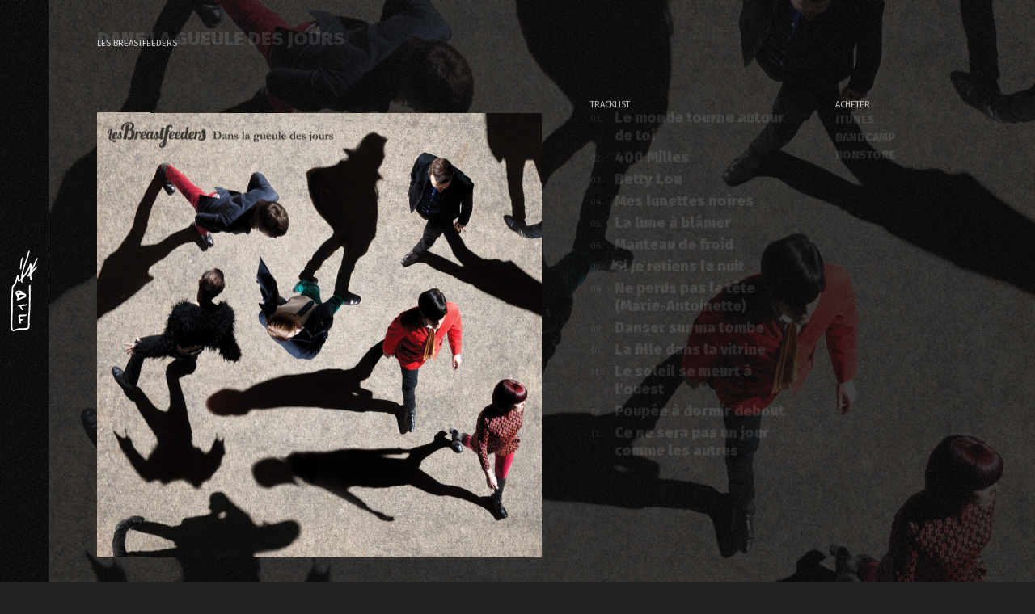

--- FILE ---
content_type: text/html; charset=utf-8
request_url: https://www.blowthefuserecords.com/fr/releases/detail/dans-la-gueule-des-jours/
body_size: 12132
content:
<!doctype html><html data-all-langs="en,fr" lang="fr"><head><meta http-equiv="Content-Type" content="text/html; charset=UTF-8"><meta charset="utf-8"><meta http-equiv="X-UA-Compatible" content="IE=edge,chrome=IE9"><meta name="viewport" content="width=device-width, initial-scale=1, ui-minimal"><title>Dans la gueule des jours - Blow the Fuse</title><meta name="title" content="Dans la gueule des jours - Blow the Fuse"><meta name="description" content="Blow the Fuse est un label indépendant basé à Montreal, Canada, créé en parallèle de Bonsound, afin de soutenir le talent dans les scènes punk, garage et indie."><meta property="og:title" content="Dans la gueule des jours - Blow the Fuse"><meta property="og:url" content="https://www.blowthefuserecords.com/fr/releases/detail/dans-la-gueule-des-jours/"><meta property="og:type" content="website"><meta property="og:image" content="https://www.blowthefuserecords.com/workspace/uploads/config/btf-1520261753.jpg"><meta property="og:image:url" content="https://www.blowthefuserecords.com/workspace/uploads/config/btf-1520261753.jpg"><meta property="og:image:width" content="1200"><meta property="og:image:height" content="630"><meta property="og:description" content="Blow the Fuse est un label indépendant basé à Montreal, Canada, créé en parallèle de Bonsound, afin de soutenir le talent dans les scènes punk, garage et indie."><meta name="twitter:card" content="summary_large_image"><meta name="twitter:site" content="https://twitter.com/BTF_records"><meta name="twitter:title" content="Dans la gueule des jours - Blow the Fuse"><meta name="twitter:creator" content="@BTF_records"><meta name="twitter:domain" content=""><meta name="twitter:image" content="https://www.blowthefuserecords.com/workspace/uploads/config/btf-1520261753.jpg"><meta name="twitter:description" content="Blow the Fuse est un label indépendant basé à Montreal, Canada, créé en parallèle de Bonsound, afin de soutenir le talent dans les scènes punk, garage et indie."><meta name="theme-color" content="#000000"><link title="Releases - Blow the Fuse" rel="alternate" hreflang="en" href="/en/releases/detail/dans-la-gueule-des-jours/"><link rel="canonical" href="https://www.blowthefuserecords.com/fr/releases/detail/dans-la-gueule-des-jours/"><link rel="shortcut icon" href="https://www.blowthefuserecords.com/favicon.ico" type="image/vnd.microsoft.icon"><link rel="icon" href="https://www.blowthefuserecords.com/favicon.ico" type="image/ico"><link rel="icon" href="https://www.blowthefuserecords.com/favicon.png" type="image/png"><link rel="apple-touch-icon" href="https://www.blowthefuserecords.com/favicon.png" type="image/png"><link rel="pavatar" href="https://www.blowthefuserecords.com/favicon.png" type="image/png"><meta name="msapplication-TileImage" content="https://www.blowthefuserecords.com/favicon.png"><link rel="author" href="https://www.blowthefuserecords.com/humans.txt"><link rel="stylesheet" type="text/css" href="/workspace/assets/css/btf.min.1.4.0.79.css" integrity=""></head><body data-entering-state-rem-class="body-ready" class="fr page-releases-detail site-base-color body-ready" data-version="1.4.0.79"><script>
var dataLayer = dataLayer || [];
dataLayer.push({'page':{'language':'fr'}});
</script><script>(function(w,d,s,l,i){w[l]=w[l]||[];w[l].push({'gtm.start':new Date().getTime(),event:'gtm.js'});
var f=d.getElementsByTagName(s)[0],
j=d.createElement(s),dl=l!='dataLayer'?'&l='+l:'';j.async=true;
j.src='https://www.googletagmanager.com/gtm.js?id='+i+dl+'';
f.parentNode.insertBefore(j,f);
})(window,document,'script','dataLayer','GTM-T5MP3SV');</script><noscript><iframe src="https://www.googletagmanager.com/ns.html?id=GTM-T5MP3SV" height="0" width="0" style="display:none;visibility:hidden"></iframe></noscript><a href="#site-nav" class="visually-hidden">Skip to navigation</a><a href="#site-pages" class="visually-hidden">Skip to content</a><div data-entering-state-follower-common-ancestor="html" data-entering-state-follower="body" class="flexbox flex-center fixed fill z-index-max bg-color-black js-site-loader" id="site-loader"><div class="site-loader-animated-logo square-giga js-site-loader-close-ended-anim-ref"><svg xmlns="http://www.w3.org/2000/svg" version="1.1" width="373.1" height="611.6" viewBox="0 0 373.1 611.6" class="line-height-0 valign-top width-full height-full block"><path fill="currentColor" d="M143.4,116.6c2.6-12.5,8.8-6.2,12.7-1.7c6.8,7.9,12.5,16.7,19.8,26.7c3.9-17.4,7.4-33.3,10.9-49.3     c6.3,0.4,7.3,1.9,5.6,5.5c-3,11-4,22-6.2,30.6c-6.2,24.9,3.1,37.4,16.4,52.4c6.8,7.7,11.5,6.2,14.9-2.6c8.6-22.1,17-44.3,25.3-66.5     c2.8-7.6,5.2-15.4,7.8-23c3-0.2,4.8,0.6,3.3,4c-8.3,33.3-18,66.1-34,96.6c-4.5,8.6-9.8,8.3-16.7,2.4c-8.5-7.3-17.3-14-24.9-20.1     c-2.5,7.8-6.1,19.5-9.7,31.1c-2.8-1.8-1.3-5.4-3.2-7.5c1.7-9,3-18.2,5.1-27.1c3.6-14.5-8.3-37-23.7-44.2     C140.1,124.3,141.8,120.4,143.4,116.6"></path><path fill="currentColor" d="M11.6,572.2c0.5,4.1,1.4,8.2,1.4,12.3c0.1,14,4.6,19.3,19.1,12.7c17.5-8,35.8-13.9,55.6-10.8     c5,0.8,8.9-1.6,13.2-3.3c2.1,2.2,2.1,4.4,0,6.6c-25.8,7-53.9,4.6-77.7,20.2c-7.9,5.2-12-3.2-14.3-8.5c-5.3-12-5.2-25-4.3-37.8     c-4-19.5,1-39.4-2.8-58.9c-1-37-3.4-74-0.4-111c0.9-11.2-0.8-23.8,10.4-31.8c1.7,1.5,1.8,3.1,0.5,4.8c-4.8,23.5-4.3,47.4-4.3,71.2     c0,34.6,0.5,69.3,0.8,103.9C12.3,551.6,8,562.3,11.6,572.2"></path><path fill="currentColor" d="M292.5,362.4c-0.1,50.9,0.2,101.7-0.5,152.6c-0.4,25.4-5.5,30.3-30.3,31.1c-16.1,0.5-31.3,6-47.1,8.1     c-2.5-1.6-6.4-0.1-8-3.7c17.1-8.9,35.8-12.3,54.6-12.3c17.8,0,22.7-9.7,22.8-24.5c0.3-35.5-0.1-71,0.7-106.4     c0.5-23.4-1.9-47.1,4.3-70.2C294,345,288.5,354.3,292.5,362.4"></path><path fill="currentColor" d="M143.4,116.6c0.3,2.9,0.7,5.9,3.5,7.6c-10.3,53.6-13.1,108-16,163.9c-8.8-3.8-11-10.2-12.7-16.8     c-2.7-7.3,6.9-4.3,7.4-8.9c0.4-42.9,3.9-85.6,11-128C137.7,128.1,138.7,121.6,143.4,116.6"></path><path fill="currentColor" d="M271.9,116.5c6.8,3,3.5,8.6,3.7,13.5c0.2,8,4.4,8.2,10,4.2c2.2,3.8,5.6,4.3,9.5,3.3c2.3,1.2,3.4,2.8,1.8,5.3     c-2.4,9.4-5.6,18.3-13.9,24.2c-1.2,0.9-2.4,1.8-3.6,2.8c-3.2,3.1-8,4.3-10.6,8.3c-11.9,25.2-25.6,49-40.2,72.7     c-1.5-0.7,0.8,1.1-0.6,0.4c8.3-18.9,15.7-38.2,25-56.5c11.8-23.5,25.1-46.3,15.6-74.1C269.5,119.2,269.8,117.1,271.9,116.5"></path><path fill="currentColor" d="M286.4,187.2c8.7,2.5,6.5-9.5,13.1-9.9c4.1-0.8,5.8,0.7,4.6,4.9c-17.7,14.8-14,33.8-8.6,52     c1.9,6.5,0.9,11.8,1.3,20.2c-5.3-13.6-3.3-12.6-11.7-22.3c-0.3-1.5-1-2.1-1.9-1.8c-1.9,0.7-1.8,2.5-2.6,4     c-3.1,6.5-4.1,8.5-7.1,16.5c-5,11-2.6,0.5-1.4-4.2c2-7.9,11.1-30,3.4-36.8c0.3-5.4,2.1,6.1-0.3-0.3c-1.9-5.8,0.3-10.4,4.2-14.4     C281,191.9,282.8,188.8,286.4,187.2"></path><path fill="currentColor" d="M125.6,262.3c2.2,6.8-6.5,4.7-7.4,8.9c-6.3-8.6-11.3-17.9-14.2-28.2c-6.3-3.6-4.6,2.2-4.8,4.5     c-0.8,11.6,1.2,23.4-1.4,35c1.1,7.9-4.5,14.5-3.7,22.7c0.5,5.1-4.2,6.2-7.6,1c-2-4.9-2.6-9.8,0.2-14.7c1.4-1.3,2.7-2.5,4.1-3.8     c2.8-6.3,0-13.3,2.5-19.6c-0.2-14.6-0.6-29.3-0.4-43.9c0.1-3.6-1.9-9.3,3.5-10.5c5.8-1.3,7.8,4.1,9.4,8.3     c4.7,12,8.9,24.1,13.2,36.2C120.3,261.6,122.1,263.2,125.6,262.3"></path><path fill="currentColor" d="M40.2,347.5c12.1-20.8,17.9-43.7,21.7-67.2c0.7-4.5,2.3-8.9,3.4-13.3c1.2-5.1,4.9-9.1,9.5-8.7     c6.3,0.5,6.1,6.6,5,11.1c-1.1,4.6,2.1,7.6,2.8,11.4c-1.2,2.5-2.8,4.4-6,3.5c-0.3-2.2-0.5-4.3-0.8-6.5c-9.5-1-2.6,8.3-6.7,10.7     c-3.3,12.5-5.8,25.3-10.2,37.5c-3.6,10.2-8.2,20.4-18.4,26.4C38.8,350.9,38.6,349.3,40.2,347.5"></path><path fill="currentColor" d="M228.3,40.2c-1.3,25.3-13.4,47.3-19.7,71c-1.8,6.7-4.4,12.7-3.4,19.9c0.4,3.2-0.2,8.1-5,7.8     c-5.2-0.3-3.9-5.5-3.3-8.3c3.3-14.2,6.1-28.7,11-42.4C213.8,71.8,217.2,54.4,228.3,40.2"></path><path fill="currentColor" d="M357.4,247.8c-25.6,18.2-51.1,36.4-76.7,54.5c19-27.2,45.9-43.5,73.7-58.6     C355.5,245.1,356.4,246.5,357.4,247.8"></path><path fill="currentColor" d="M190,99.9c-1-2.5-2.1-5-3.1-7.5c5.7-28.8,11.4-57.7,17-86.5c0.6-2.9,0.4-6.3,4.5-5.7c4.1,0.6,3.3,4.1,2.8,6.8     C205.2,37.3,199,67.7,192.8,98C192.6,98.8,190.9,99.3,190,99.9"></path><path fill="currentColor" d="M304,182.3l-4.6-4.9c14.2-18,25.8-38,43.6-53c3.1-0.1,5.2,0.5,3.5,4.3C332.4,146.5,318.2,164.4,304,182.3"></path><path fill="currentColor" d="M100.9,589.7c0-2.2,0-4.4,0-6.6c21.9-3.1,91.6-29.3,72.6-17.3C168.5,571.9,124.7,589,100.9,589.7"></path><path fill="currentColor" d="M303.9,106.5c2.6-12.8,11.2-22,20.3-31.2c1.6,15-6.2,27.1-12.9,39.6C306.5,114.1,306,109.6,303.9,106.5"></path><path fill="currentColor" d="M271.9,116.5c-1.1,1.4-2.3,2.7-3.4,4.1c-3.7-9.9-1.3-22.9-14.4-27.8c-1.1-1.3-2.2-2.7-3.3-4     c1.6-4,1.5-9.9,7-10.4c4.7-0.5,5.4,4.7,7.7,7.9C272.3,95.7,272.8,105.8,271.9,116.5"></path><path fill="currentColor" d="M346.6,128.6c-1.2-1.4-2.3-2.8-3.5-4.3c6.9-13.1,16.6-23.1,30-29.1C367.1,108.9,356.6,118.5,346.6,128.6"></path><path fill="currentColor" d="M206.7,550.5c2.7,1.2,5.3,2.4,8,3.7c-15.1,5.1-30.3,10.2-45.4,15.3l-1.6-5.4     C180.4,559,192.6,552.4,206.7,550.5"></path><path fill="currentColor" d="M165.4,195.4c1.1,2.5,2.1,5,3.2,7.5c-0.1,16.9-1.5,33.5-10.6,52.6C156.5,232.3,161.6,213.9,165.4,195.4"></path><path fill="currentColor" d="M40.2,347.5c0.1,1.6,2.1,1.7,2.3,3.3c-10.2,11.6-26,11-32,17c-0.2-1.6,1.5-4.4,1.3-6     C20.4,355.3,32.6,356,40.2,347.5"></path><path fill="currentColor" d="M1.9,504.7c6.4,19.4,1.9,39.3,2.8,58.9C-0.2,544.2,1.5,524.4,1.9,504.7"></path><path fill="currentColor" d="M97.9,282.5c-0.2-13.4-0.4-26.8-0.6-40.2c0-2.4,0.4-5.2,3.3-4.6c1.5,0.3,2.3,3.5,3.5,5.3     C95.8,255.2,104.7,270.1,97.9,282.5"></path><path fill="currentColor" d="M303.9,106.5c3.6,1.8,16.4-16.5,17.6-12.6c-0.6,6.5-13.8,32.9-17.7,37.9c-3.3-1.7-4.9-4.7-5.9-8.2     c-0.7-5.7,2.5-9.8,5.6-13.9C303.4,108.5,303.5,107.5,303.9,106.5"></path><path fill="currentColor" d="M286.4,187.2l-7,8c-1.6-5.8,1.7-18-6-22.3c-2.3-4.6,2.6-2.7,4.9-5.9c1.5,0,3,0.1,4.5,0.1     C279.1,174.7,289.6,179.7,286.4,187.2"></path><path fill="currentColor" d="M292.9,138.6c-1.5,1.5-3.5,4.5-4.5,4.2c-4.5-1.3-1.7-5.7-2.8-8.5c1.2-4.3,2.9-8.3,6.8-10.9     c2.8,0.6,4.5,2.4,5.8,4.8C299.6,133.2,297,136.3,292.9,138.6"></path><path fill="currentColor" d="M76.6,284.2c2-1.1,4-2.3,6-3.5l4.1,10.8c3.7,4.9-0.1,9.8-0.2,14.7C80.7,300,76.7,293,76.6,284.2"></path><path fill="currentColor" d="M296.4,127.8c-1.4-1.5-12.6,13.5-14,12c2.3-5.7,28.9-56.8,38-57c-1.2,4.9-19.4,36.6-20.5,41.5     C301.3,128.1,299.6,128.7,296.4,127.8"></path><path fill="currentColor" d="M292.5,362.4c-6.2-7.8-1.4-17.1-3.4-25.4c0.1-1.2-0.1-2.5,0.5-3.4c1.8-3.2,4-2.1,4,0.6     C293.6,343.6,292.9,353,292.5,362.4"></path><path fill="currentColor" d="M11.6,572.2c-6.4-9.6-2.2-20.3-2.9-30.5C12.6,551.6,11.5,562,11.6,572.2"></path><path fill="currentColor" d="M296.4,127.8c1.2-1.2,2.3-2.3,3.5-3.5c3.2,1.4,3.1,4.6,3.8,7.4c-2.3,3.7-4.6,7.4-7,11.1     c-1.3-1.4-2.6-2.8-3.9-4.3C294,135,295.2,131.4,296.4,127.8"></path><path fill="currentColor" d="M69.2,288.4c-0.1-4.1-1.5-8.7,0-12.1c3.1-7.1,5.3-3.1,6.7,1.4C69.4,278.6,73,285.8,69.2,288.4"></path><path fill="currentColor" d="M93.3,268.2c0.2,6.7,2.6,13.6-2.5,19.6C90.4,281.1,90.5,274.4,93.3,268.2"></path><path fill="currentColor" d="M14.9,385.5c3.2-6.8,9.3-9.4,16-10.6c6.6-1.1,13,0.5,18.9,3.7c2.2,1.2,3.9,2.6,4.4,5.4c0.4,2.6,2.6,3.8,5.1,4     c5.9,0.5,9.8,3.8,12.7,8.6c3.4,5.9,2.2,11.4-3.8,14.7c-4.1,2.3-8.6,4-13,5.7c-8.3,3.3-16.7,6.4-25,9.7c-1.8,0.7-3.5,1.1-5.3,0.3     c-2.6-1-3.5-3.5-1.5-5.5c3.5-3.5,3.3-7.1,1.3-11.2c-2.7-5.6-5.3-11.3-7.9-16.9c-0.7-1.4-1.2-2.9-1.8-4.4V385.5z M37.2,415.5     c9.3-3.4,17.2-7.4,25.7-12.9c-3.5-6.2-23.9-5.7-31.8-0.5C33.1,406.4,35.2,410.9,37.2,415.5 M42,386c-3.9-2.2-7.8-2.4-11.9-1.7     c-1.2,0.2-2.5,0.8-3.6,1.4c-1.2,0.8-1.6,2.2-1,3.4c0.3,0.6,1.8,1.2,2.5,1C32.8,388.9,37.4,387.4,42,386"></path><path fill="currentColor" d="M164.5,339.9c1.1,1.2,2.3,2.4,3.2,3.7c7.7,11.1,15.3,22.2,23,33.2c0.7,1,1.5,1.9,2.4,2.6     c0.6,0.4,1.4,0.5,2.5,0.8c-0.3-2.6-0.6-4.6-0.7-6.6c-0.1-3-0.2-5.9-0.1-8.9c0.1-2.2,0.6-2.4,2.8-2c3.5,0.7,6.4,2.4,9,4.8     c1,0.9,2,1.7,2.9,2.6c5.9,6.5,13.4,8.8,21.8,9.2c2.3,0.1,4.5,0.2,6.8,0.1c4.8-0.3,7-3.8,5.3-8.4c-0.5-1.3-1.1-2.5-1.9-3.6     c-3.2-4.8-6.6-9.6-9.8-14.4c-1.8-2.8-1.7-6-1.6-9.1c0-0.9,0.7-1.1,1.6-0.7c2.3,1.1,4.4,2.2,6,4.3c4.4,5.9,9.3,11.6,13.4,17.7     c5.5,8.4,2.1,17.8-7.2,21c-1.7,0.6-3.5,1-5.4,1.3c-8.5,1.3-16.4-0.7-23.9-4.5c-2.9-1.4-5.7-3-8.6-4.4c-0.5-0.2-1.3-0.3-1.7-0.1     c-0.3,0.1-0.3,1-0.2,1.5c0.6,2.7,1.4,5.4,1.8,8.2c0.2,2-0.1,4.1-0.4,6.1c-0.2,1.5-1.5,2.5-3,2.3c-1.9-0.2-4-0.5-5.5-1.4     c-4.1-2.4-7.5-5.8-10.2-9.8c-8.6-12.5-17.2-25-25.7-37.6c-1.8-2.6-0.9-6.4,1.6-8.1H164.5z"></path><path fill="currentColor" d="M282.1,473.8c-1.4,0.7-2.7,1.7-4.2,2.2c-5.8,1.8-11.5,3.6-17.4,5c-3.2,0.7-6.6,0.4-9.9,0.6     c-1.8,0.1-3.7,0.3-5.5,0.4c-1.3,0.1-1.9,0.7-1.8,2c0.2,2,0.4,4,0.5,6c0.1,1.3,0.9,1.9,2.1,2c1.5,0.1,3,0.3,4.4,0.2     c6.3-0.2,12.6-0.6,18.9-0.8c0.6,0,1.3,0.3,1.9,0.5c-0.3,0.6-0.4,1.4-0.8,1.8c-3,3.2-7.1,4-11.2,4.9c-2.7,0.6-5.4,1.3-8.1,2.1     c-0.7,0.2-1.4,0.6-2.1,1c1.6,4.6,4.1,8.3,8.4,10.5c3.3,1.7,7.1,0.8,9.3-2.3c0.9-1.2,1.5-2.5,2.3-3.8c0.8-1.2,1.6-2.3,2.6-3.6     c1.8,2.1,2.1,4.3,1.9,6.5c-1.1,10.2-11.6,15.6-20.6,10.7c-3.4-1.9-6.1-4.6-8.3-7.7c-2.4-3.4-4.8-6.9-7-10.5     c-2.8-4.5-2.6-9.5-2-14.5c0.2-1.9,0-3.9,0-6.4c-1.3,1-2.3,1.7-3.2,2.4c-2.9,2.1-5.9,1.2-6.6-2.3c-0.2-1.1,0.1-2.6,0.8-3.7     c3-5,9.8-7.6,15.3-5.8c9.6,3.2,19.1,2.6,28.6-0.5c1.4-0.5,2.9-0.7,4.3-1c3-0.5,5.4,0.5,7.3,2.9V473.8z"></path><path fill="currentColor" d="M60.8,557.9c-0.7-0.5-1.4-0.9-2-1.4c-1.4-1-2.4-2.3-2.8-4.2c-1.5-8.6-3.2-17.1-4.8-25.7     c-0.3-1.6-0.4-3.1-0.8-4.7c-0.7-2.6-0.2-5.1,1.6-7c1.8-1.9,4-3.5,6.1-5.2c1.4-1.1,2.9-0.8,4.6-0.2c1.4,0.5,3,0.8,4.4,0.8     c8.4-0.3,16.7-0.8,25.1-1.2c1.1-0.1,2.4-0.1,2.7,1.4c0.3,1.4,0.2,2.7-1.4,3.4c-1.5,0.7-2.9,1.6-4.4,2.4c-3,1.6-6.1,2.2-9.6,2.1     c-5.2-0.1-10.4,0.4-15.6,0.8c-3,0.2-4.3,1.9-4.1,4.9c0.1,1.8,0.2,3.6,0.4,5.3c0.3,2.8,1.5,3.8,4.3,4c3.4,0.3,6.7,0.6,10.1,0.9     c0.8,0.1,1.5,0.5,2.3,0.8c-0.7,2-1.7,3.3-3.5,3.9c-2.2,0.7-4.4,1.5-6.6,2.1c-4.4,1.1-5.7,3.8-3.8,7.9c0.4,0.9,0.9,1.8,1.3,2.7     c1.4,3.5,1,4.5-2.1,6.3H60.8z"></path><path fill="currentColor" d="M151.6,436.5c-0.3-5.2-3.8-9.3-8.4-10.5c-0.4-0.1-1-0.9-0.9-1.3c0.3-2.4,0.8-4.8,1.2-7.2     c0.3-1.9,1.4-3.5,3.3-3.8c1.9-0.3,3.4,0.8,4.4,2.5c2.4,3.9,4.7,7.9,7.2,11.8c1.5,2.4,3.3,4.7,4.9,7c1.5,2.1,3.6,2.9,6.1,3.1     c1.5,0.1,3.1,0.4,4.5,0.9c1.2,0.4,1.4,1.2,0.4,2.2c-1.1,1.1-2.2,2.1-3.4,3.1c-1,0.7-1,1.4-0.4,2.4c1.5,2.6,2.9,5.2,2.6,8.4     c-0.1,0.9-0.2,1.8-0.6,2.6c-1,1.8-3.4,2.1-5,0.3c-1.8-2-3.3-4.3-4.5-6.7c-2.1-4.3-4.2-5.9-9-5.9c-2,0-4,0.2-6,0.4     c-2.6,0.3-3.7,1.2-4.1,3.8c-0.4,2.8-0.6,5.7-1,8.5c-0.4,3.2-2,4.4-5.2,3.7c-2.7-0.6-4.9-1.9-6.3-4.5c-5.3-10.3-10.6-20.5-16-30.8     c-0.2-0.4-0.5-0.9-0.5-1.3c0.1-1.4,0-2.9,0.5-4.2c0.9-2.1,2.5-0.2,3.7-0.1c1.8,0.2,3.1,1.4,3.9,3c1.2,2.3,2.4,4.7,3.8,6.8     c1.1,1.6,2.5,3.1,4,4.4c1.7,1.4,3.7,1.7,6,0.7c2.8-1.4,5.7-1,8.7-0.3C147.5,436,149.5,436.1,151.6,436.5"></path><path fill="currentColor" d="M151,505.4c-0.5,5.7-1,11.4-1.5,17.2c-0.4,5.4-2.8,8.7-7.3,9.8c-3.1,0.8-6-0.1-8.6-1.8     c-7.4-4.8-11.6-11.7-12.9-20.3c-0.3-2.1-0.5-4.3-0.5-6.4c0-3.1,1.9-4.6,5-4.3c3.2,0.3,4.6,2.2,4.1,5.3c-1,7.4,2,13.2,7.4,17.9     c2.8,2.4,4.8,1.6,5.5-2.1c1.8-9.2,4-18.3,4.4-27.7c0.1-2.7,1.7-4.8,3.3-6.7c0.3-0.3,1.6-0.3,1.9,0.1c0.9,0.9,1.6,2.1,2.2,3.2     c3.5,7.6,7,15.3,10.4,23c1.8,4.1,3.9,7.5,8.5,8.8c1.9,0.5,2.1,1.8,1,3.5c-1.8,2.6-4.3,3.8-7.5,3.6c-3.2-0.2-5.7-1.7-6.9-4.8     c-1.5-3.9-2.8-7.9-4.4-11.8c-1-2.3-2.4-4.4-3.6-6.6L151,505.4z"></path><path fill="currentColor" d="M200.3,488.9c0.7,4.1,1.9,7.8,4.5,10.9c6.7,8.2,13.3,16.5,19.9,24.8c0.8,1.1,1.7,2.2,2.3,3.4     c1.2,2.6,0.6,5.3-2,6.4c-4.7,1.9-9.6,3.2-14.5,4.7c-0.6,0.2-1.3,0-1.9-0.2c-2.4-0.5-2.9-1.4-2.4-3.8c0.5-2.2,1.2-4.2,3.2-5.6     c0.3-0.2,0.6-0.6,0.9-0.9c2.4-2.6,2.6-3.9,0.1-6.6c-5-5.5-9.9-11.2-13.5-17.9c-2.1-4-4.4-8-5.1-12.6c-0.1-0.6-0.2-1.2-0.2-1.8     c-0.3-6.2,2.5-9.2,8.6-8.5c5.8,0.7,11.6,1.9,17.3,3.2c1.2,0.3,2.2,2,2.9,3.2c1.5,2.4,1.1,3.5-1.8,3.3c-4.7-0.3-9.4-1-14.1-1.6     C203.1,489.4,201.8,489.1,200.3,488.9"></path><path fill="currentColor" d="M220.4,435.7c-5.7,0.3-11.1-1.5-16.5-3.4c-1-0.3-2.1-0.3-3.1-0.4c0.5,0.9,0.9,1.8,1.4,2.7     c1.4,2.2,3.3,3.6,5.7,4.6c6.4,2.4,12.7,5,19.1,7.3c4.4,1.6,5.3,0.8,5.1-3.9c0-0.4-0.1-0.8,0-1.2c0.1-1.6,0.6-2,2.2-1.5     c2.3,0.6,3.9,2,4.6,4.3c0.3,1,0.5,2,0.6,2.9c0.5,4.6-1.7,7.4-6.3,7.9c-11.8,1.2-22.2-2.4-31.5-9.6c-2.3-1.8-4.5-3.9-6.6-5.9     c-1.8-1.7-3.5-3.5-6-4.3c-2-0.7-2.3-2.3-1.3-4.6c3.3-7,9.6-9.9,16.9-7.5c6.8,2.2,13.4,4.6,20.1,7.1c1.2,0.4,2.6,1,2.4,2.7     c-0.2,1.6-1.7,2.8-3.4,2.9c-0.3,0-0.6,0-0.9,0C222.3,435.7,221.4,435.7,220.4,435.7"></path><path fill="currentColor" d="M153.7,382.8c0.6-5.1,0.6-10-1.4-14.6c-1.9-4.4-5.3-7.3-9.6-9.3c-1.8-0.8-3.1-1.9-3.4-4     c-0.4-2.3,1.2-4,3.4-3.3c4,1.2,8.2,2.4,11.2,5.5c1.7,1.7,3.3,3.9,4,6.2c1.8,5.9,3.2,11.9,4.6,17.9c0.4,1.9,0.4,3.9,0.2,5.8     c-0.4,2.9-2.4,4.5-5.4,4.7c-4.8,0.3-9-1.4-12.9-3.8c-9.3-5.9-14.2-14.7-15.8-25.4c-0.3-2.4,1.2-5.1,3.1-5.9c2-0.9,5.6,0.1,7,1.9     c2.6,3.3,3.9,6.9,2.1,11.1c-0.5,1.2-0.3,2.3,0.4,3.5c2.7,4.2,5.9,7.7,10.7,9.5c0.4,0.2,0.8,0.3,1.2,0.4     C153.2,382.8,153.4,382.8,153.7,382.8"></path><path fill="currentColor" d="M127.3,384.9c-0.1,1.4-0.1,2.9-0.4,4.3c-1.5,5.7-4.7,10.3-9.4,13.9c-2.5,2-5.6,2.3-8.6,2.5     c-4.1,0.2-8.2,0.7-12.2,0.3c-8.3-0.7-15.2-6.9-16.9-15c-1.6-7.5-2.7-15.2-4-22.8c-0.4-2.1-1-4.3-1-6.4c0-2.5,1.1-3.5,2.8-4     c1.5-0.4,2.8-0.1,3.3,1.2c0.9,2.2,1.7,4.5,2.2,6.8c1.4,6.7,2.5,13.4,4,20c1.9,8.6,3.9,10.4,12.6,11.6c7.7,1.1,14.9-0.2,20.7-6     c1.5-1.5,2.7-3.2,4.1-4.7c0.6-0.7,1.4-1.4,2.1-2C126.9,384.7,127.1,384.8,127.3,384.9"></path><path fill="currentColor" d="M73.7,452.8c2.5,0,5-0.1,7.5,0c1.6,0.1,2,0.7,1.2,2.2c-1.6,3.3-4.6,5-8,5.6c-5.7,1.1-11.5,1.8-17.2,2.7     c-0.1,0-0.1,0-0.2,0c-3.8,0.5-4.5,1.7-2.3,4.9c1.7,2.5,3.7,4.9,5.6,7.4c1.4,1.8,2.4,3.8,2.3,6.2c-0.1,2.8-2.6,4.1-4.9,2.6     c-0.9-0.6-1.6-1.4-2.2-2.3c-3.1-5-6.2-10-9.1-15.1c-1.8-3.2-2.7-3.8-6.4-3.4c-0.2,0-0.5,0-0.7,0.1c-2.5,0.2-3.5-0.3-4-1.9     c-0.7-2.2-0.1-4.4,1.9-5.2c2.3-0.9,4.9-1.5,7.4-1.7C54.2,454.2,64,453.5,73.7,452.8"></path><path fill="currentColor" d="M188.9,423.3c-2.2-5.5,1.2-11.5,7-12.4c5.7-0.9,11.4-1.6,17,0.5c4.2,1.5,8.5,2.6,12.8,3.6c2,0.5,3,2,4,3.6     c0.2,0.3-0.4,1.5-0.9,1.8c-2,1.2-4.2,0.7-6.4,0.5c-6.8-0.7-13.6-1.3-20.4-1.9c-2.2-0.2-4.2,0.5-6.1,1.5     C193.6,421.5,191.2,422.3,188.9,423.3"></path></svg></div></div><div class="relative z-index-5 padding-left-broadest" id="site"><header class="header overflow-hidden fixed left top bottom z-index-100 border-right-slimmest border-right-solid border-color-grey bg-color-black width-broadest js-site-header" role="menubar"><div data-change-state-action="toggle" data-change-state-click="nav-open" data-change-state-click-target=".js-site-header" class="header-toggler flexbox flex-column flex-center absolute left top bottom z-index-5 js-change-state-click js-menu-toggle-btn"><i class="header-toggler-icon border-box block padding-thinnest width-broadest height-largest max-height-full"><svg xmlns="http://www.w3.org/2000/svg" version="1.1" width="193.4" height="581.3" viewBox="0 0 193.4 581.3" class="line-height-0 valign-top width-full height-full block"><path fill="currentColor" d="M43.6,350.8c-1.2,1.1-1.8,4.2-1.1,5.6c0.7,1.4,3.3,2.3,5.2,2.7c1.5,0.3,3.4-0.3,4.9-0.9c15.5-5.9,31-11.7,46.3-18     c9.9-4,13.7-9.8,12.6-16.8c-1.2-7.1-9.2-16.1-16.2-17c-5.3-0.7-9.7-1-10.4-7.8c-0.2-1.9-3.2-4.1-5.2-5.2     c-6.6-3.6-12.5-5.2-21.2-5.6c-3.5,0.2-7.3,0.5-10.5,1.9c-16.2,6.8-18.9,13.7-11.9,26.3c3.8,6.8,6.5,14.2,9.8,21.2     C48.2,342.2,48.2,346.6,43.6,350.8z M97.4,325.5c-8.1,3.2-12.8,7.7-19.6,11.1c-5,2.5-10.8,4.1-16,6.7c-0.9-7.9-5.3-12.8-7.8-18.7     C67.1,317.4,91.9,317.4,97.4,325.5z M46.6,307.5c-0.3-1.3,0-3.4,0.9-4.3c3.5-3.5,15.2-4,21.8-0.4c-7.3,2.4-13.2,4.4-19.3,6.1     C49.1,309.2,46.8,308.3,46.6,307.5z"></path><path fill="currentColor" d="M73.7,474.8c5.9-0.2,11.8-0.8,16.9-1.1c4,0,7.4,0.8,10.3-0.2c4.6-1.5,9-4,13.2-6.5c0.8-0.5,0.8-3.1,0.5-4.6     c-0.1-0.6-2.1-1.2-3.2-1.2c-10.1,0.4-20.1,0.9-30.1,1.3c-3.1,0.1-7,1.2-9.3-0.2c-4.4-2.6-6.8-0.6-9.9,1.8     c-5.7,4.4-10.1,9-6.5,16.9c0.4,0.9-0.1,2.1,0.1,3.1c2.2,12.2,4.1,24.5,6.8,36.7c0.5,2.4,3.8,4.8,6.3,6c1.3,0.6,5.3-1.3,5.5-2.5     c0.4-2.5-0.5-5.5-1.8-7.7c-4-6.9-2-11.4,5.7-12.6c3.2-0.5,6.4-2,9.4-3.4c1.1-0.5,1.6-2.2,2.4-3.3c1-1.5-2.2-2.1-3.4-2.3     c-4.2-0.6-8.4-1-12.6-1c-4,0-5.9-1.7-6.1-5.5c-0.2-2.3-0.3-4.6-0.5-7C67.1,477.1,69.2,475,73.7,474.8z"></path><path fill="currentColor" d="M58.7,402.1c4.4-0.5,5.9,1.5,7.7,5.3c3.4,7.1,7.9,13.8,12.4,20.4c2,2.9,5.8,5,8.5,1.4c1.3-1.7,0.7-5.9-0.6-8.1     c-2.6-4.5-6.6-8.2-9.5-12.7c-3-4.7-1.9-6,3.6-6.7c7.5-0.9,15.1-1.9,22.5-3.4c3-0.6,6.1-2.1,8.4-4c1.5-1.2,5.1-6.2,2.4-6.7     c-1.9-0.4-3.8-0.4-5.8-0.3c-9.9,0.5-19.9,0.8-29.7,1.8c-7.1,0.8-14.3,0.6-21.3,2c-3.7,0.7-7.4,2.9-6.4,7.9     C51.9,403.7,55.8,402.4,58.7,402.1z"></path><path fill="currentColor" d="M181.2,61.8c-9,23.3-19.8,45.9-31.7,68.1c0.1-3.2,0-6.4-0.2-9.6c-0.5-8.2,0.7-16.5-2.2-24.4c-1.2-3.4-6.3-5.9-9.1-2.4     c-4.3,5.5-4.8,12.4-7.1,18.9c-2,5.7-4.1,11.2-6.8,16.7c-6.3,13-13.6,25.5-21.7,37.4c-5.3,7.8-11.5,15.2-17.9,22.4     c2.7-24.8,9-49.2,16.3-73.2c10.6-34.6,26.4-67.5,33.5-103.2c0.5-2.3,1.7-11.2,0.1-12.3c-2.6-1.7-9.5,7-10.9,14.4     c-6.7,35.7-21.3,64-32.2,98.5c-8.9,28.4-16,57.9-17.7,87.7c-1.5,1.6-3,3.2-4.4,4.7c-1.8,1.9-7.3,7.4-8.1,5.1     c-0.8-2.2-1.3-4.4-1.8-6.7c-1.5-6.7-0.7-13.6-2.6-20.2c-1.1-3.6-3.6-7.8-6.8-6.3c-6.2,3-8.2,13-10,18.9c-2.5,8.2-5,16.5-7.4,24.7     c-1.6,5.6-3.5,11.2-4.6,16.9c-1.1,5.6-4.8,6-9,9.2c-4,3.1-7,6.8-8.8,11.5c-3.3,8.5-3.3,17.5-3.8,26.5c-0.7,13.1-2,26.2-2.3,39.3     c-0.6,26.3-0.3,52.7-0.5,79c-0.2,24.3-1,48.7-1.7,73c-0.6,21.7-2.5,43.6-1.8,65.3c0.4,14.1,2,43.4,23.4,39     c9.8-2,18.7-6.6,28.3-8.7c9.4-2,19.4-1.8,29-2c10.2-0.3,20.7-0.2,30.8-0.8c9.9-0.7,17.4-4.9,20.9-14.4c4.2-11.4,2.8-25.7,2.6-37.6     c-0.2-17.8,0.4-35.4,1.8-53.1c1.3-16.9,2.8-33.8,3.7-50.7c0.9-18.2,0.1-36.5,0.6-54.7c0.4-17.2,1-34.4,1-51.6     c0-17.7-1-35.7-0.1-53.4c0.1-2.6,0-5.2-1.9-5.9c-3.1-1.1-8.6,2.9-9,5.9c-2.6,24.9,0.4,50.3-0.1,75.3c-0.5,25.1-0.8,50.2-1.1,75.3     c-0.3,24.8-3.4,49.5-5,74.2c-1.5,22.6,1.8,46.1-1.8,68.5c-1.5,9.3-6.8,11.3-15.8,11.6c-7.5,0.2-15,0.3-22.5,0.5     c-9,0.3-17.9,0.4-26.9,1.2c-9.5,0.9-17.8,3.9-26.8,7c-3.9,1.4-14,5.9-16.4,0.1c-2-4.9-2.6-10-3.2-15.2c-1.3-10.7-0.7-21.3-0.4-32     c0.7-22.3,1.3-44.6,2-67c1.8-56-0.3-112.1,3.7-168.1c0.8-11.4-0.4-24.1,10.7-30.9c7.8-4.8,9.2-8.4,11.4-16.9     c2-7.9,4.5-15.7,6.8-23.6c0.8-2.6,1.5-5.1,2.3-7.7c1,7.3,2.5,14.9,8.2,16.4c6.1,1.6,12.2-2.2,16.8-6c0,2.3,0.1,4.6,0.2,7     c0.2,4.2,5,10.5,7.8,9.1c1.4-0.7,2.1-7,2-9.1c-0.2-5.7-0.2-11.3,0-17c5.5-6,10.7-12.3,15.9-18.5c11.2-13.2,20.4-27.2,28.7-42.4     c3.5-6.5,6.9-13.1,9.7-20c0.3-0.8,0.6-1.6,1-2.4c0,0,0,0.1,0,0.1c0.5,9.6-0.6,19.3-1.5,28.9c-5.4,9.6-11,19.1-16.6,28.4     c-3,5,2.8,9.5,7.4,7.4c2.8-1.3,5.5-2.9,8-4.8c0.5,9.8,2.3,19.5,6,28.9c1.5,3.6,7.3,3.8,10,2.6c2.1-1,1.6-2.6,0.4-5.4     c-4.7-11.7-6-23.8-5.8-35.9c5-5.5,9.5-11.6,13.5-17.1c8.2-11.3,16.1-20.3,27-29.3c1.9-1.6,3-6,2.3-7.7c-1.3-3.1-8.1-1.4-10,0.1     c-10,8-18.6,16.4-25.7,27.1c-1.5,2.3-3.2,4.7-4.9,7.2c16.1-28.7,31-58.3,42.8-88.9c0.6-1.6,2.2-8.7,1.5-9.8     C191.2,51.6,183.1,56.9,181.2,61.8z"></path><path fill="currentColor" d="M75.4,132.8c0.4-10.5,2.4-20.8,3.4-31.3c1-10.7,2-21.4,4.1-32c0.7-3.5,3.3-18,0.6-18.2c-2.1-0.2-7.7,7.2-10.1,15.6     c-2.9,10.2-3.2,21-4.1,31.6c-1.1,11.4-3.3,22.8-3.6,34.3C65.5,135.4,75.1,139.2,75.4,132.8z"></path></svg></i><div class="header-toggler-icon close border-box block display-none-when-not-touch padding-thinner bg-color-black width-broadest height-large transparent pointer-events-none"><svg xmlns="http://www.w3.org/2000/svg" version="1.1" width="16" height="16" viewBox="0 0 16 16" class="width-full height-full block"><path fill="none" fill-rule="evenodd" stroke="currentColor" stroke-width="1" d="M13.7042734,13.7042734 L2.12412656,2.12412656"></path><path fill="none" fill-rule="evenodd" stroke="currentColor" stroke-width="1" d="M13.7042734,2.12412656 L2.12412656,13.7042734"></path></svg></div></div><div class="header-panel flexbox flex-column justify-content-center absolute left top bottom width-giga"><a data-ga-cat="menu-nav" data-ga-label="logo" class="header-logo border-box absolute left top padding-thinnest width-giga" role="menuitem" href="/fr/"><i class="block width-full height-largest"><svg xmlns="http://www.w3.org/2000/svg" version="1.1" width="373.1" height="611.6" viewBox="0 0 373.1 611.6" class="line-height-0 valign-top width-full height-full block"><path fill="currentColor" d="M143.4,116.6c2.6-12.5,8.8-6.2,12.7-1.7c6.8,7.9,12.5,16.7,19.8,26.7c3.9-17.4,7.4-33.3,10.9-49.3     c6.3,0.4,7.3,1.9,5.6,5.5c-3,11-4,22-6.2,30.6c-6.2,24.9,3.1,37.4,16.4,52.4c6.8,7.7,11.5,6.2,14.9-2.6c8.6-22.1,17-44.3,25.3-66.5     c2.8-7.6,5.2-15.4,7.8-23c3-0.2,4.8,0.6,3.3,4c-8.3,33.3-18,66.1-34,96.6c-4.5,8.6-9.8,8.3-16.7,2.4c-8.5-7.3-17.3-14-24.9-20.1     c-2.5,7.8-6.1,19.5-9.7,31.1c-2.8-1.8-1.3-5.4-3.2-7.5c1.7-9,3-18.2,5.1-27.1c3.6-14.5-8.3-37-23.7-44.2     C140.1,124.3,141.8,120.4,143.4,116.6"></path><path fill="currentColor" d="M11.6,572.2c0.5,4.1,1.4,8.2,1.4,12.3c0.1,14,4.6,19.3,19.1,12.7c17.5-8,35.8-13.9,55.6-10.8     c5,0.8,8.9-1.6,13.2-3.3c2.1,2.2,2.1,4.4,0,6.6c-25.8,7-53.9,4.6-77.7,20.2c-7.9,5.2-12-3.2-14.3-8.5c-5.3-12-5.2-25-4.3-37.8     c-4-19.5,1-39.4-2.8-58.9c-1-37-3.4-74-0.4-111c0.9-11.2-0.8-23.8,10.4-31.8c1.7,1.5,1.8,3.1,0.5,4.8c-4.8,23.5-4.3,47.4-4.3,71.2     c0,34.6,0.5,69.3,0.8,103.9C12.3,551.6,8,562.3,11.6,572.2"></path><path fill="currentColor" d="M292.5,362.4c-0.1,50.9,0.2,101.7-0.5,152.6c-0.4,25.4-5.5,30.3-30.3,31.1c-16.1,0.5-31.3,6-47.1,8.1     c-2.5-1.6-6.4-0.1-8-3.7c17.1-8.9,35.8-12.3,54.6-12.3c17.8,0,22.7-9.7,22.8-24.5c0.3-35.5-0.1-71,0.7-106.4     c0.5-23.4-1.9-47.1,4.3-70.2C294,345,288.5,354.3,292.5,362.4"></path><path fill="currentColor" d="M143.4,116.6c0.3,2.9,0.7,5.9,3.5,7.6c-10.3,53.6-13.1,108-16,163.9c-8.8-3.8-11-10.2-12.7-16.8     c-2.7-7.3,6.9-4.3,7.4-8.9c0.4-42.9,3.9-85.6,11-128C137.7,128.1,138.7,121.6,143.4,116.6"></path><path fill="currentColor" d="M271.9,116.5c6.8,3,3.5,8.6,3.7,13.5c0.2,8,4.4,8.2,10,4.2c2.2,3.8,5.6,4.3,9.5,3.3c2.3,1.2,3.4,2.8,1.8,5.3     c-2.4,9.4-5.6,18.3-13.9,24.2c-1.2,0.9-2.4,1.8-3.6,2.8c-3.2,3.1-8,4.3-10.6,8.3c-11.9,25.2-25.6,49-40.2,72.7     c-1.5-0.7,0.8,1.1-0.6,0.4c8.3-18.9,15.7-38.2,25-56.5c11.8-23.5,25.1-46.3,15.6-74.1C269.5,119.2,269.8,117.1,271.9,116.5"></path><path fill="currentColor" d="M286.4,187.2c8.7,2.5,6.5-9.5,13.1-9.9c4.1-0.8,5.8,0.7,4.6,4.9c-17.7,14.8-14,33.8-8.6,52     c1.9,6.5,0.9,11.8,1.3,20.2c-5.3-13.6-3.3-12.6-11.7-22.3c-0.3-1.5-1-2.1-1.9-1.8c-1.9,0.7-1.8,2.5-2.6,4     c-3.1,6.5-4.1,8.5-7.1,16.5c-5,11-2.6,0.5-1.4-4.2c2-7.9,11.1-30,3.4-36.8c0.3-5.4,2.1,6.1-0.3-0.3c-1.9-5.8,0.3-10.4,4.2-14.4     C281,191.9,282.8,188.8,286.4,187.2"></path><path fill="currentColor" d="M125.6,262.3c2.2,6.8-6.5,4.7-7.4,8.9c-6.3-8.6-11.3-17.9-14.2-28.2c-6.3-3.6-4.6,2.2-4.8,4.5     c-0.8,11.6,1.2,23.4-1.4,35c1.1,7.9-4.5,14.5-3.7,22.7c0.5,5.1-4.2,6.2-7.6,1c-2-4.9-2.6-9.8,0.2-14.7c1.4-1.3,2.7-2.5,4.1-3.8     c2.8-6.3,0-13.3,2.5-19.6c-0.2-14.6-0.6-29.3-0.4-43.9c0.1-3.6-1.9-9.3,3.5-10.5c5.8-1.3,7.8,4.1,9.4,8.3     c4.7,12,8.9,24.1,13.2,36.2C120.3,261.6,122.1,263.2,125.6,262.3"></path><path fill="currentColor" d="M40.2,347.5c12.1-20.8,17.9-43.7,21.7-67.2c0.7-4.5,2.3-8.9,3.4-13.3c1.2-5.1,4.9-9.1,9.5-8.7     c6.3,0.5,6.1,6.6,5,11.1c-1.1,4.6,2.1,7.6,2.8,11.4c-1.2,2.5-2.8,4.4-6,3.5c-0.3-2.2-0.5-4.3-0.8-6.5c-9.5-1-2.6,8.3-6.7,10.7     c-3.3,12.5-5.8,25.3-10.2,37.5c-3.6,10.2-8.2,20.4-18.4,26.4C38.8,350.9,38.6,349.3,40.2,347.5"></path><path fill="currentColor" d="M228.3,40.2c-1.3,25.3-13.4,47.3-19.7,71c-1.8,6.7-4.4,12.7-3.4,19.9c0.4,3.2-0.2,8.1-5,7.8     c-5.2-0.3-3.9-5.5-3.3-8.3c3.3-14.2,6.1-28.7,11-42.4C213.8,71.8,217.2,54.4,228.3,40.2"></path><path fill="currentColor" d="M357.4,247.8c-25.6,18.2-51.1,36.4-76.7,54.5c19-27.2,45.9-43.5,73.7-58.6     C355.5,245.1,356.4,246.5,357.4,247.8"></path><path fill="currentColor" d="M190,99.9c-1-2.5-2.1-5-3.1-7.5c5.7-28.8,11.4-57.7,17-86.5c0.6-2.9,0.4-6.3,4.5-5.7c4.1,0.6,3.3,4.1,2.8,6.8     C205.2,37.3,199,67.7,192.8,98C192.6,98.8,190.9,99.3,190,99.9"></path><path fill="currentColor" d="M304,182.3l-4.6-4.9c14.2-18,25.8-38,43.6-53c3.1-0.1,5.2,0.5,3.5,4.3C332.4,146.5,318.2,164.4,304,182.3"></path><path fill="currentColor" d="M100.9,589.7c0-2.2,0-4.4,0-6.6c21.9-3.1,91.6-29.3,72.6-17.3C168.5,571.9,124.7,589,100.9,589.7"></path><path fill="currentColor" d="M303.9,106.5c2.6-12.8,11.2-22,20.3-31.2c1.6,15-6.2,27.1-12.9,39.6C306.5,114.1,306,109.6,303.9,106.5"></path><path fill="currentColor" d="M271.9,116.5c-1.1,1.4-2.3,2.7-3.4,4.1c-3.7-9.9-1.3-22.9-14.4-27.8c-1.1-1.3-2.2-2.7-3.3-4     c1.6-4,1.5-9.9,7-10.4c4.7-0.5,5.4,4.7,7.7,7.9C272.3,95.7,272.8,105.8,271.9,116.5"></path><path fill="currentColor" d="M346.6,128.6c-1.2-1.4-2.3-2.8-3.5-4.3c6.9-13.1,16.6-23.1,30-29.1C367.1,108.9,356.6,118.5,346.6,128.6"></path><path fill="currentColor" d="M206.7,550.5c2.7,1.2,5.3,2.4,8,3.7c-15.1,5.1-30.3,10.2-45.4,15.3l-1.6-5.4     C180.4,559,192.6,552.4,206.7,550.5"></path><path fill="currentColor" d="M165.4,195.4c1.1,2.5,2.1,5,3.2,7.5c-0.1,16.9-1.5,33.5-10.6,52.6C156.5,232.3,161.6,213.9,165.4,195.4"></path><path fill="currentColor" d="M40.2,347.5c0.1,1.6,2.1,1.7,2.3,3.3c-10.2,11.6-26,11-32,17c-0.2-1.6,1.5-4.4,1.3-6     C20.4,355.3,32.6,356,40.2,347.5"></path><path fill="currentColor" d="M1.9,504.7c6.4,19.4,1.9,39.3,2.8,58.9C-0.2,544.2,1.5,524.4,1.9,504.7"></path><path fill="currentColor" d="M97.9,282.5c-0.2-13.4-0.4-26.8-0.6-40.2c0-2.4,0.4-5.2,3.3-4.6c1.5,0.3,2.3,3.5,3.5,5.3     C95.8,255.2,104.7,270.1,97.9,282.5"></path><path fill="currentColor" d="M303.9,106.5c3.6,1.8,16.4-16.5,17.6-12.6c-0.6,6.5-13.8,32.9-17.7,37.9c-3.3-1.7-4.9-4.7-5.9-8.2     c-0.7-5.7,2.5-9.8,5.6-13.9C303.4,108.5,303.5,107.5,303.9,106.5"></path><path fill="currentColor" d="M286.4,187.2l-7,8c-1.6-5.8,1.7-18-6-22.3c-2.3-4.6,2.6-2.7,4.9-5.9c1.5,0,3,0.1,4.5,0.1     C279.1,174.7,289.6,179.7,286.4,187.2"></path><path fill="currentColor" d="M292.9,138.6c-1.5,1.5-3.5,4.5-4.5,4.2c-4.5-1.3-1.7-5.7-2.8-8.5c1.2-4.3,2.9-8.3,6.8-10.9     c2.8,0.6,4.5,2.4,5.8,4.8C299.6,133.2,297,136.3,292.9,138.6"></path><path fill="currentColor" d="M76.6,284.2c2-1.1,4-2.3,6-3.5l4.1,10.8c3.7,4.9-0.1,9.8-0.2,14.7C80.7,300,76.7,293,76.6,284.2"></path><path fill="currentColor" d="M296.4,127.8c-1.4-1.5-12.6,13.5-14,12c2.3-5.7,28.9-56.8,38-57c-1.2,4.9-19.4,36.6-20.5,41.5     C301.3,128.1,299.6,128.7,296.4,127.8"></path><path fill="currentColor" d="M292.5,362.4c-6.2-7.8-1.4-17.1-3.4-25.4c0.1-1.2-0.1-2.5,0.5-3.4c1.8-3.2,4-2.1,4,0.6     C293.6,343.6,292.9,353,292.5,362.4"></path><path fill="currentColor" d="M11.6,572.2c-6.4-9.6-2.2-20.3-2.9-30.5C12.6,551.6,11.5,562,11.6,572.2"></path><path fill="currentColor" d="M296.4,127.8c1.2-1.2,2.3-2.3,3.5-3.5c3.2,1.4,3.1,4.6,3.8,7.4c-2.3,3.7-4.6,7.4-7,11.1     c-1.3-1.4-2.6-2.8-3.9-4.3C294,135,295.2,131.4,296.4,127.8"></path><path fill="currentColor" d="M69.2,288.4c-0.1-4.1-1.5-8.7,0-12.1c3.1-7.1,5.3-3.1,6.7,1.4C69.4,278.6,73,285.8,69.2,288.4"></path><path fill="currentColor" d="M93.3,268.2c0.2,6.7,2.6,13.6-2.5,19.6C90.4,281.1,90.5,274.4,93.3,268.2"></path><path fill="currentColor" d="M14.9,385.5c3.2-6.8,9.3-9.4,16-10.6c6.6-1.1,13,0.5,18.9,3.7c2.2,1.2,3.9,2.6,4.4,5.4c0.4,2.6,2.6,3.8,5.1,4     c5.9,0.5,9.8,3.8,12.7,8.6c3.4,5.9,2.2,11.4-3.8,14.7c-4.1,2.3-8.6,4-13,5.7c-8.3,3.3-16.7,6.4-25,9.7c-1.8,0.7-3.5,1.1-5.3,0.3     c-2.6-1-3.5-3.5-1.5-5.5c3.5-3.5,3.3-7.1,1.3-11.2c-2.7-5.6-5.3-11.3-7.9-16.9c-0.7-1.4-1.2-2.9-1.8-4.4V385.5z M37.2,415.5     c9.3-3.4,17.2-7.4,25.7-12.9c-3.5-6.2-23.9-5.7-31.8-0.5C33.1,406.4,35.2,410.9,37.2,415.5 M42,386c-3.9-2.2-7.8-2.4-11.9-1.7     c-1.2,0.2-2.5,0.8-3.6,1.4c-1.2,0.8-1.6,2.2-1,3.4c0.3,0.6,1.8,1.2,2.5,1C32.8,388.9,37.4,387.4,42,386"></path><path fill="currentColor" d="M164.5,339.9c1.1,1.2,2.3,2.4,3.2,3.7c7.7,11.1,15.3,22.2,23,33.2c0.7,1,1.5,1.9,2.4,2.6     c0.6,0.4,1.4,0.5,2.5,0.8c-0.3-2.6-0.6-4.6-0.7-6.6c-0.1-3-0.2-5.9-0.1-8.9c0.1-2.2,0.6-2.4,2.8-2c3.5,0.7,6.4,2.4,9,4.8     c1,0.9,2,1.7,2.9,2.6c5.9,6.5,13.4,8.8,21.8,9.2c2.3,0.1,4.5,0.2,6.8,0.1c4.8-0.3,7-3.8,5.3-8.4c-0.5-1.3-1.1-2.5-1.9-3.6     c-3.2-4.8-6.6-9.6-9.8-14.4c-1.8-2.8-1.7-6-1.6-9.1c0-0.9,0.7-1.1,1.6-0.7c2.3,1.1,4.4,2.2,6,4.3c4.4,5.9,9.3,11.6,13.4,17.7     c5.5,8.4,2.1,17.8-7.2,21c-1.7,0.6-3.5,1-5.4,1.3c-8.5,1.3-16.4-0.7-23.9-4.5c-2.9-1.4-5.7-3-8.6-4.4c-0.5-0.2-1.3-0.3-1.7-0.1     c-0.3,0.1-0.3,1-0.2,1.5c0.6,2.7,1.4,5.4,1.8,8.2c0.2,2-0.1,4.1-0.4,6.1c-0.2,1.5-1.5,2.5-3,2.3c-1.9-0.2-4-0.5-5.5-1.4     c-4.1-2.4-7.5-5.8-10.2-9.8c-8.6-12.5-17.2-25-25.7-37.6c-1.8-2.6-0.9-6.4,1.6-8.1H164.5z"></path><path fill="currentColor" d="M282.1,473.8c-1.4,0.7-2.7,1.7-4.2,2.2c-5.8,1.8-11.5,3.6-17.4,5c-3.2,0.7-6.6,0.4-9.9,0.6     c-1.8,0.1-3.7,0.3-5.5,0.4c-1.3,0.1-1.9,0.7-1.8,2c0.2,2,0.4,4,0.5,6c0.1,1.3,0.9,1.9,2.1,2c1.5,0.1,3,0.3,4.4,0.2     c6.3-0.2,12.6-0.6,18.9-0.8c0.6,0,1.3,0.3,1.9,0.5c-0.3,0.6-0.4,1.4-0.8,1.8c-3,3.2-7.1,4-11.2,4.9c-2.7,0.6-5.4,1.3-8.1,2.1     c-0.7,0.2-1.4,0.6-2.1,1c1.6,4.6,4.1,8.3,8.4,10.5c3.3,1.7,7.1,0.8,9.3-2.3c0.9-1.2,1.5-2.5,2.3-3.8c0.8-1.2,1.6-2.3,2.6-3.6     c1.8,2.1,2.1,4.3,1.9,6.5c-1.1,10.2-11.6,15.6-20.6,10.7c-3.4-1.9-6.1-4.6-8.3-7.7c-2.4-3.4-4.8-6.9-7-10.5     c-2.8-4.5-2.6-9.5-2-14.5c0.2-1.9,0-3.9,0-6.4c-1.3,1-2.3,1.7-3.2,2.4c-2.9,2.1-5.9,1.2-6.6-2.3c-0.2-1.1,0.1-2.6,0.8-3.7     c3-5,9.8-7.6,15.3-5.8c9.6,3.2,19.1,2.6,28.6-0.5c1.4-0.5,2.9-0.7,4.3-1c3-0.5,5.4,0.5,7.3,2.9V473.8z"></path><path fill="currentColor" d="M60.8,557.9c-0.7-0.5-1.4-0.9-2-1.4c-1.4-1-2.4-2.3-2.8-4.2c-1.5-8.6-3.2-17.1-4.8-25.7     c-0.3-1.6-0.4-3.1-0.8-4.7c-0.7-2.6-0.2-5.1,1.6-7c1.8-1.9,4-3.5,6.1-5.2c1.4-1.1,2.9-0.8,4.6-0.2c1.4,0.5,3,0.8,4.4,0.8     c8.4-0.3,16.7-0.8,25.1-1.2c1.1-0.1,2.4-0.1,2.7,1.4c0.3,1.4,0.2,2.7-1.4,3.4c-1.5,0.7-2.9,1.6-4.4,2.4c-3,1.6-6.1,2.2-9.6,2.1     c-5.2-0.1-10.4,0.4-15.6,0.8c-3,0.2-4.3,1.9-4.1,4.9c0.1,1.8,0.2,3.6,0.4,5.3c0.3,2.8,1.5,3.8,4.3,4c3.4,0.3,6.7,0.6,10.1,0.9     c0.8,0.1,1.5,0.5,2.3,0.8c-0.7,2-1.7,3.3-3.5,3.9c-2.2,0.7-4.4,1.5-6.6,2.1c-4.4,1.1-5.7,3.8-3.8,7.9c0.4,0.9,0.9,1.8,1.3,2.7     c1.4,3.5,1,4.5-2.1,6.3H60.8z"></path><path fill="currentColor" d="M151.6,436.5c-0.3-5.2-3.8-9.3-8.4-10.5c-0.4-0.1-1-0.9-0.9-1.3c0.3-2.4,0.8-4.8,1.2-7.2     c0.3-1.9,1.4-3.5,3.3-3.8c1.9-0.3,3.4,0.8,4.4,2.5c2.4,3.9,4.7,7.9,7.2,11.8c1.5,2.4,3.3,4.7,4.9,7c1.5,2.1,3.6,2.9,6.1,3.1     c1.5,0.1,3.1,0.4,4.5,0.9c1.2,0.4,1.4,1.2,0.4,2.2c-1.1,1.1-2.2,2.1-3.4,3.1c-1,0.7-1,1.4-0.4,2.4c1.5,2.6,2.9,5.2,2.6,8.4     c-0.1,0.9-0.2,1.8-0.6,2.6c-1,1.8-3.4,2.1-5,0.3c-1.8-2-3.3-4.3-4.5-6.7c-2.1-4.3-4.2-5.9-9-5.9c-2,0-4,0.2-6,0.4     c-2.6,0.3-3.7,1.2-4.1,3.8c-0.4,2.8-0.6,5.7-1,8.5c-0.4,3.2-2,4.4-5.2,3.7c-2.7-0.6-4.9-1.9-6.3-4.5c-5.3-10.3-10.6-20.5-16-30.8     c-0.2-0.4-0.5-0.9-0.5-1.3c0.1-1.4,0-2.9,0.5-4.2c0.9-2.1,2.5-0.2,3.7-0.1c1.8,0.2,3.1,1.4,3.9,3c1.2,2.3,2.4,4.7,3.8,6.8     c1.1,1.6,2.5,3.1,4,4.4c1.7,1.4,3.7,1.7,6,0.7c2.8-1.4,5.7-1,8.7-0.3C147.5,436,149.5,436.1,151.6,436.5"></path><path fill="currentColor" d="M151,505.4c-0.5,5.7-1,11.4-1.5,17.2c-0.4,5.4-2.8,8.7-7.3,9.8c-3.1,0.8-6-0.1-8.6-1.8     c-7.4-4.8-11.6-11.7-12.9-20.3c-0.3-2.1-0.5-4.3-0.5-6.4c0-3.1,1.9-4.6,5-4.3c3.2,0.3,4.6,2.2,4.1,5.3c-1,7.4,2,13.2,7.4,17.9     c2.8,2.4,4.8,1.6,5.5-2.1c1.8-9.2,4-18.3,4.4-27.7c0.1-2.7,1.7-4.8,3.3-6.7c0.3-0.3,1.6-0.3,1.9,0.1c0.9,0.9,1.6,2.1,2.2,3.2     c3.5,7.6,7,15.3,10.4,23c1.8,4.1,3.9,7.5,8.5,8.8c1.9,0.5,2.1,1.8,1,3.5c-1.8,2.6-4.3,3.8-7.5,3.6c-3.2-0.2-5.7-1.7-6.9-4.8     c-1.5-3.9-2.8-7.9-4.4-11.8c-1-2.3-2.4-4.4-3.6-6.6L151,505.4z"></path><path fill="currentColor" d="M200.3,488.9c0.7,4.1,1.9,7.8,4.5,10.9c6.7,8.2,13.3,16.5,19.9,24.8c0.8,1.1,1.7,2.2,2.3,3.4     c1.2,2.6,0.6,5.3-2,6.4c-4.7,1.9-9.6,3.2-14.5,4.7c-0.6,0.2-1.3,0-1.9-0.2c-2.4-0.5-2.9-1.4-2.4-3.8c0.5-2.2,1.2-4.2,3.2-5.6     c0.3-0.2,0.6-0.6,0.9-0.9c2.4-2.6,2.6-3.9,0.1-6.6c-5-5.5-9.9-11.2-13.5-17.9c-2.1-4-4.4-8-5.1-12.6c-0.1-0.6-0.2-1.2-0.2-1.8     c-0.3-6.2,2.5-9.2,8.6-8.5c5.8,0.7,11.6,1.9,17.3,3.2c1.2,0.3,2.2,2,2.9,3.2c1.5,2.4,1.1,3.5-1.8,3.3c-4.7-0.3-9.4-1-14.1-1.6     C203.1,489.4,201.8,489.1,200.3,488.9"></path><path fill="currentColor" d="M220.4,435.7c-5.7,0.3-11.1-1.5-16.5-3.4c-1-0.3-2.1-0.3-3.1-0.4c0.5,0.9,0.9,1.8,1.4,2.7     c1.4,2.2,3.3,3.6,5.7,4.6c6.4,2.4,12.7,5,19.1,7.3c4.4,1.6,5.3,0.8,5.1-3.9c0-0.4-0.1-0.8,0-1.2c0.1-1.6,0.6-2,2.2-1.5     c2.3,0.6,3.9,2,4.6,4.3c0.3,1,0.5,2,0.6,2.9c0.5,4.6-1.7,7.4-6.3,7.9c-11.8,1.2-22.2-2.4-31.5-9.6c-2.3-1.8-4.5-3.9-6.6-5.9     c-1.8-1.7-3.5-3.5-6-4.3c-2-0.7-2.3-2.3-1.3-4.6c3.3-7,9.6-9.9,16.9-7.5c6.8,2.2,13.4,4.6,20.1,7.1c1.2,0.4,2.6,1,2.4,2.7     c-0.2,1.6-1.7,2.8-3.4,2.9c-0.3,0-0.6,0-0.9,0C222.3,435.7,221.4,435.7,220.4,435.7"></path><path fill="currentColor" d="M153.7,382.8c0.6-5.1,0.6-10-1.4-14.6c-1.9-4.4-5.3-7.3-9.6-9.3c-1.8-0.8-3.1-1.9-3.4-4     c-0.4-2.3,1.2-4,3.4-3.3c4,1.2,8.2,2.4,11.2,5.5c1.7,1.7,3.3,3.9,4,6.2c1.8,5.9,3.2,11.9,4.6,17.9c0.4,1.9,0.4,3.9,0.2,5.8     c-0.4,2.9-2.4,4.5-5.4,4.7c-4.8,0.3-9-1.4-12.9-3.8c-9.3-5.9-14.2-14.7-15.8-25.4c-0.3-2.4,1.2-5.1,3.1-5.9c2-0.9,5.6,0.1,7,1.9     c2.6,3.3,3.9,6.9,2.1,11.1c-0.5,1.2-0.3,2.3,0.4,3.5c2.7,4.2,5.9,7.7,10.7,9.5c0.4,0.2,0.8,0.3,1.2,0.4     C153.2,382.8,153.4,382.8,153.7,382.8"></path><path fill="currentColor" d="M127.3,384.9c-0.1,1.4-0.1,2.9-0.4,4.3c-1.5,5.7-4.7,10.3-9.4,13.9c-2.5,2-5.6,2.3-8.6,2.5     c-4.1,0.2-8.2,0.7-12.2,0.3c-8.3-0.7-15.2-6.9-16.9-15c-1.6-7.5-2.7-15.2-4-22.8c-0.4-2.1-1-4.3-1-6.4c0-2.5,1.1-3.5,2.8-4     c1.5-0.4,2.8-0.1,3.3,1.2c0.9,2.2,1.7,4.5,2.2,6.8c1.4,6.7,2.5,13.4,4,20c1.9,8.6,3.9,10.4,12.6,11.6c7.7,1.1,14.9-0.2,20.7-6     c1.5-1.5,2.7-3.2,4.1-4.7c0.6-0.7,1.4-1.4,2.1-2C126.9,384.7,127.1,384.8,127.3,384.9"></path><path fill="currentColor" d="M73.7,452.8c2.5,0,5-0.1,7.5,0c1.6,0.1,2,0.7,1.2,2.2c-1.6,3.3-4.6,5-8,5.6c-5.7,1.1-11.5,1.8-17.2,2.7     c-0.1,0-0.1,0-0.2,0c-3.8,0.5-4.5,1.7-2.3,4.9c1.7,2.5,3.7,4.9,5.6,7.4c1.4,1.8,2.4,3.8,2.3,6.2c-0.1,2.8-2.6,4.1-4.9,2.6     c-0.9-0.6-1.6-1.4-2.2-2.3c-3.1-5-6.2-10-9.1-15.1c-1.8-3.2-2.7-3.8-6.4-3.4c-0.2,0-0.5,0-0.7,0.1c-2.5,0.2-3.5-0.3-4-1.9     c-0.7-2.2-0.1-4.4,1.9-5.2c2.3-0.9,4.9-1.5,7.4-1.7C54.2,454.2,64,453.5,73.7,452.8"></path><path fill="currentColor" d="M188.9,423.3c-2.2-5.5,1.2-11.5,7-12.4c5.7-0.9,11.4-1.6,17,0.5c4.2,1.5,8.5,2.6,12.8,3.6c2,0.5,3,2,4,3.6     c0.2,0.3-0.4,1.5-0.9,1.8c-2,1.2-4.2,0.7-6.4,0.5c-6.8-0.7-13.6-1.3-20.4-1.9c-2.2-0.2-4.2,0.5-6.1,1.5     C193.6,421.5,191.2,422.3,188.9,423.3"></path></svg></i><span class="display-none">Blow the Fuse</span></a><nav id="site-nav" class="header-nav" role="menu"><div class="site-nav-link-ctn"><a data-selected-state-rem-class="partially-transparent" class="btn-page-index js-site-nav-link site-nav-link block relative text-shorter text-uppercase font-weight-bold padding-horizontal-broad padding-vertical-thinnest partially-transparent opaque-on-hover transition-opacity transition-duration-fast" target="_self" role="menuitem" data-ga-label="fr/Nouvelles" data-ga-cat="menu-nav" href="/fr/"><span>Nouvelles</span></a></div><div class="site-nav-link-ctn"><a data-selected-state-rem-class="partially-transparent" class="btn-page-artists btn-page-artists-detail js-site-nav-link site-nav-link block relative text-shorter text-uppercase font-weight-bold padding-horizontal-broad padding-vertical-thinnest partially-transparent opaque-on-hover transition-opacity transition-duration-fast" target="_self" role="menuitem" data-ga-label="fr/Artistes" data-ga-cat="menu-nav" href="/fr/artistes/"><span>Artistes</span></a></div><div class="site-nav-link-ctn"><a data-selected-state-rem-class="partially-transparent" class="btn-page-releases btn-page-releases-detail is-selected js-site-nav-link site-nav-link block relative text-shorter text-uppercase font-weight-bold padding-horizontal-broad padding-vertical-thinnest opaque-on-hover transition-opacity transition-duration-fast" target="_self" role="menuitem" data-ga-label="fr/Releases" data-ga-cat="menu-nav" href="/fr/releases/"><span>Releases</span></a></div><div class="site-nav-link-ctn"><a data-selected-state-rem-class="partially-transparent" class="js-site-nav-link site-nav-link block relative text-shorter text-uppercase font-weight-bold padding-horizontal-broad padding-vertical-thinnest partially-transparent opaque-on-hover transition-opacity transition-duration-fast" target="_self" role="menuitem" data-ga-label="fr/Boutique" data-ga-cat="menu-nav" href="https://store.bonsound.com/pages/blow-the-fuse"><span>Boutique</span></a></div><div class="site-nav-link-ctn"><a data-selected-state-rem-class="partially-transparent" class="btn-page-contact js-site-nav-link site-nav-link block relative text-shorter text-uppercase font-weight-bold padding-horizontal-broad padding-vertical-thinnest partially-transparent opaque-on-hover transition-opacity transition-duration-fast" target="_self" role="menuitem" data-ga-label="fr/Contact" data-ga-cat="menu-nav" href="/fr/contact/"><span>Contact</span></a></div><div class="site-nav-link-ctn"><a data-selected-state-rem-class="partially-transparent" class="js-alt-lg-link site-nav-link block relative text-shorter text-uppercase font-weight-bold padding-horizontal-broad padding-vertical-thinnest partially-transparent opaque-on-hover transition-opacity transition-duration-fast" data-ga-cat="menu-nav" data-ga-label="en English" data-ga-action="langue" data-action="full" data-lg="en" href="/en/releases/detail/dans-la-gueule-des-jours/">En</a></div></nav></div></header><div id="site-pages"><div data-response-url="/fr/releases/detail/dans-la-gueule-des-jours/" class="page" id="page-releases-detail"><div class="js-article-ctn"><div data-handle="dans-la-gueule-des-jours" class="overflow-hidden relative js-article"><div class="absolute fill"><figure class="absolute fill jit-image-bg" style="background-image:url('https://bonsound-cdn.com/image/1/467/467/uploads/releases/cover_btfcd010_1400px.jpg');background-repeat:no-repeat;background-position:50% 50%;background-size:cover;"><img class="jit-image-bg-src hidden" alt="" data-src-original="https://bonsound-cdn.com/uploads/releases/cover_btfcd010_1400px.jpg" data-src-format="https://bonsound-cdn.com/image/1/$w/0/uploads/releases/cover_btfcd010_1400px.jpg" src="https://bonsound-cdn.com/image/1/467/467/uploads/releases/cover_btfcd010_1400px.jpg"></figure><div class="absolute fill bg-color-black quasi-opaque"></div></div><div class="border-box flexbox flex-column relative z-index-5 color-white padding-broadest max-width-biggest min-height-full-viewport"><div class="card-bare margin-bottom-broad"><h2 class="card-bare-image text-shorter text-uppercase margin-bottom-micro"><a class="artist-link" href="/fr/artistes/detail/les-breastfeeders/">Les Breastfeeders</a></h2><h1 class="card-bare-text text-taller text-uppercase font-weight-bold">Dans la gueule des jours</h1></div><div class="flexbox flex-column-to-sm flex-row-from-sm flex-grow-1"><div class="flexbox flex-column justify-content-space-between flex-shrink-0 width-full width-1_2-from-sm width-small-from-lg"><div class="artist-image overflow-hidden relative padding-bottom-full width-full"><figure class="absolute fill jit-image-bg" style="background-image:url('https://bonsound-cdn.com/image/1/1400/1400/uploads/releases/cover_btfcd010_1400px.jpg');background-repeat:no-repeat;background-position:50% 50%; background-size:cover;"><img class="jit-image-bg-src hidden" alt="" data-src-original="https://bonsound-cdn.com/uploads/releases/cover_btfcd010_1400px.jpg" data-src-format="https://bonsound-cdn.com/image/1/$w/0/uploads/releases/cover_btfcd010_1400px.jpg" src="https://bonsound-cdn.com/image/1/1400/1400/uploads/releases/cover_btfcd010_1400px.jpg"></figure><div class="absolute fill release-content-embeded-player"><iframe style="border: 0; width: 350px; height: 350px;" src="https://bandcamp.com/EmbeddedPlayer/album=637318646/size=large/bgcol=ffffff/linkcol=0687f5/transparent=true/" seamless=""><a href="http://lesbreastfeeders.bandcamp.com/album/dans-la-gueule-des-jours">Dans la gueule des jours by Les Breastfeeders</a></iframe></div></div><div class="card-bare inverted flexbox flex-row align-items-start justify-content-space-between text-shorter margin-top-broadest"><div class="card-bare-text"><div class="flexbox flex-row"><div class="flex-shrink-0 width-largest">Date de sortie</div><strong>2011-03-08</strong></div><div class="flexbox flex-row margin-top-micro"><div class="flex-shrink-0 width-largest">Format</div><strong>Digital, CD, Digital</strong></div></div><div class="card-bare-text"><a download="" class="artist-link font-weight-bold text-uppercase" href="https://bonsound-cdn.com/workspace/uploads/releases/cover_btfcd010_1400px.jpg">Télécharger la pochette</a></div></div></div><div class="flexbox-from-md flex-row flex-grow-1"><div class="card-bare flex-grow-1 margin-top-broadest-to-sm margin-left-broadest-from-sm"><h3 class="card-bare-image text-shorter text-uppercase margin-bottom-broad">Tracklist</h3><div class="card-bare-text release-playlist text-tall font-weight-bold"><ol>
	<li>Le monde tourne autour de toi  </li>
	<li>400 Milles  </li>
	<li>Betty Lou  </li>
	<li>Mes lunettes noires  </li>
	<li>La lune à blâmer  </li>
	<li>Manteau de froid  </li>
	<li>Si je retiens la nuit  </li>
	<li>Ne perds pas la tête (Marie-Antoinette)  </li>
	<li>Danser sur ma tombe  </li>
	<li>La fille dans la vitrine  </li>
	<li>Le soleil se meurt à l'ouest  </li>
	<li>Poupée à dormir debout  </li>
	<li>Ce ne sera pas un jour comme les autres</li>
	</ol></div></div><div class="margin-left-broadest-from-sm width-tinier"><div class="card-bare margin-top-broadest-to-md"><h3 class="card-bare-image text-shorter text-uppercase margin-bottom-broad">Acheter</h3><div class="card-bare-text"><div><a class="artist-link inline-block text-current font-weight-bold text-uppercase margin-top-micro" href="http://itunes.apple.com/ca/album/dans-la-gueule-des-jours/id422062982">iTunes</a></div><div><a class="artist-link inline-block text-current font-weight-bold text-uppercase margin-top-micro" href="http://lesbreastfeeders.bandcamp.com/album/dans-la-gueule-des-jours">Bandcamp</a></div><div><a class="artist-link inline-block text-current font-weight-bold text-uppercase margin-top-micro" href="http://store.bonsound.com/collections/les-breastfeeders/products/dans-la-gueule-des-jours">Bonstore</a></div></div></div></div></div></div></div></div><script type="application/ld+json">
		{
			"@context": "http://schema.org",
			"@type": "MusicAlbum",
			"name": "Dans la gueule des jours",
			"byArtist": {
				"@type": "MusicGroup",
				"name": "Les Breastfeeders"
			},
			"track": {
				"@type": "ItemList",
				"numberOfItems": 13,
				"itemListElement": [
					
		{
			"@type": "ListItem",
			"position": 1,
			"item": {
				"@type": "MusicRecording",
				"name": "Le monde tourne autour de toi  "
			}
		},
		{
			"@type": "ListItem",
			"position": 2,
			"item": {
				"@type": "MusicRecording",
				"name": "400 Milles  "
			}
		},
		{
			"@type": "ListItem",
			"position": 3,
			"item": {
				"@type": "MusicRecording",
				"name": "Betty Lou  "
			}
		},
		{
			"@type": "ListItem",
			"position": 4,
			"item": {
				"@type": "MusicRecording",
				"name": "Mes lunettes noires  "
			}
		},
		{
			"@type": "ListItem",
			"position": 5,
			"item": {
				"@type": "MusicRecording",
				"name": "La lune à blâmer  "
			}
		},
		{
			"@type": "ListItem",
			"position": 6,
			"item": {
				"@type": "MusicRecording",
				"name": "Manteau de froid  "
			}
		},
		{
			"@type": "ListItem",
			"position": 7,
			"item": {
				"@type": "MusicRecording",
				"name": "Si je retiens la nuit  "
			}
		},
		{
			"@type": "ListItem",
			"position": 8,
			"item": {
				"@type": "MusicRecording",
				"name": "Ne perds pas la tête (Marie-Antoinette)  "
			}
		},
		{
			"@type": "ListItem",
			"position": 9,
			"item": {
				"@type": "MusicRecording",
				"name": "Danser sur ma tombe  "
			}
		},
		{
			"@type": "ListItem",
			"position": 10,
			"item": {
				"@type": "MusicRecording",
				"name": "La fille dans la vitrine  "
			}
		},
		{
			"@type": "ListItem",
			"position": 11,
			"item": {
				"@type": "MusicRecording",
				"name": "Le soleil se meurt à l'ouest  "
			}
		},
		{
			"@type": "ListItem",
			"position": 12,
			"item": {
				"@type": "MusicRecording",
				"name": "Poupée à dormir debout  "
			}
		},
		{
			"@type": "ListItem",
			"position": 13,
			"item": {
				"@type": "MusicRecording",
				"name": "Ce ne sera pas un jour comme les autres"
			}
		}
				]
			}
		}
		</script></div></div></div><footer></footer></div><div class="display-none fixed fill z-index-max-minus-5" id="bg-transition"><div data-entering-state-add-class="translate-minus-1_2-scale-1" data-entering-state-rem-class="translate-minus-1_2-scale-0" class="translate-minus-1_2-scale-0 overflow-hidden absolute left-1_2 top-1_2 transition-transform transition-duration-medium transition-ease-standard js-bg-transition-mask bg-transition-mask"><svg xmlns="http://www.w3.org/2000/svg" xmlns:xlink="http://www.w3.org/1999/xlink" id="svg-explosion" version="1.1" width="11110.4px" height="6237px" viewBox="0 0 11110.4 6237" class="block"><defs><pattern id="svg-explosion-bg" patternUnits="userSpaceOnUse" patternContentUnits="userSpaceOnUse" width="1152" height="648"><image xlink:href="/workspace/assets/img/bg-noise.jpg" x="0" y="0" width="1152" height="648"></image></pattern></defs><path fill="url(#svg-explosion-bg)" d="M3941.5,2335.8L2960.1,381.1l1870.5,1914.1L4512.6,276.6l1262.9,1930.5L6790.9,0l110.7,2263.4L9043.3,128.3L7923.2,2553     l3187.3-464.4c0,0-3074.7,1091.9-3002.3,1107.9c72.4,16.1,2936,1689.2,2936,1689.2L7831.6,3870.5c0,0-180,2253.2-163.9,2309.5     S6586.9,3707.3,6562.8,3763.6S5510,6237,5510,6237l168.9-2616c0,0-2461.4,2028.8-2429.2,1996.6S4963,3301,4963,3301L1159.7,5346     l2998.9-2230L0,2681.7l3748.4,16.1l-2228.1-933.1L3941.5,2335.8z"></path></svg></div></div><div id="load-progress" class="z-index-max top left width-0 fixed display-none"></div><div id="block-user-agent" style="display:none;" onclick="this.innerHTML='';"><style type="text/css" scoped="">#block-user-agent-ctn {position: fixed;top: 0;left: 0;right: 0;bottom: auto;z-index: 2147483647;background-color: #000;background-color: rgba(0, 0, 0, 0.6);color: #FFF;font-weight: bold;font-size: 1.5em;font-family: inherit;line-height: 2em;vertical-align: middle;padding: 1em;margin: 0;cursor: hand;cursor: pointer;}#block-user-agent-content {max-width: 700px;margin: 0 auto;text-align: center;}</style><div id="block-user-agent-ctn"><div id="block-user-agent-content" data-message="Navigateurs non-supportés"></div></div><script>(function (d, n, c) {if (!/(MSIE [567891][0]?|Version\/[5678].*Safari)/i.test(navigator.userAgent.toString())) {n.innerHTML = '';} else {if (c.getAttribute) {c.innerHTML = c.getAttribute('data-message');}else {c.innerHTML = c.attributes[1];}n.setAttribute('style','');}})(document, document.getElementById('block-user-agent'), document.getElementById('block-user-agent-content'))</script></div><script src="/workspace/assets/js/btf.min.1.4.0.79.js" integrity=""></script><script>App.pages.create({key: '#page-ui-toolkit',routes: ['/en/ui-toolkit/','/fr/ui-toolkit/']},'defaultPage');App.pages.create({key: '#page-artists-detail',routes: ['/en/artists/detail/*','/fr/artistes/detail/*']},'artists-detail-page');App.pages.create({key: '#page-artists',routes: ['/en/artists/','/fr/artistes/']},'list-page');App.pages.create({key: '#page-releases-detail',routes: ['/en/releases/detail/*','/fr/releases/detail/*']},'default-detail-page');App.pages.create({key: '#page-releases',routes: ['/en/releases/','/fr/releases/']},'list-page');App.pages.create({key: '#page-contact',routes: ['/en/contact/','/fr/contact/']},'defaultPage');App.pages.create({key: '#page-index',routes: ['/en/','/fr/','/']},'index');</script><script>(function(){App.run('#site-pages');})();</script><script defer src="https://static.cloudflareinsights.com/beacon.min.js/vcd15cbe7772f49c399c6a5babf22c1241717689176015" integrity="sha512-ZpsOmlRQV6y907TI0dKBHq9Md29nnaEIPlkf84rnaERnq6zvWvPUqr2ft8M1aS28oN72PdrCzSjY4U6VaAw1EQ==" data-cf-beacon='{"version":"2024.11.0","token":"c98624a787604b84a3894e972d7715f2","r":1,"server_timing":{"name":{"cfCacheStatus":true,"cfEdge":true,"cfExtPri":true,"cfL4":true,"cfOrigin":true,"cfSpeedBrain":true},"location_startswith":null}}' crossorigin="anonymous"></script>
</body></html><!-- cache-stamp: 2026-01-19T16:07 -->


--- FILE ---
content_type: text/css
request_url: https://www.blowthefuserecords.com/workspace/assets/css/btf.min.1.4.0.79.css
body_size: 7488
content:
/*! Blow The Fuse - v1.4.0 - r134525 - build 79 - 2021-05-06
 * Copyright (c) 2021 Deux Huit Huit (https://deuxhuithuit.com/);
 * Private. All rights reserved. Deux Huit Huit and others. */
@import url(https://fonts.googleapis.com/css?family=Fira+Sans:400,600,900|Karma:400,700);@keyframes animatedLogo{0%,to{opacity:1}50%{opacity:0}}@keyframes pageTitleAnim{0%{-webkit-transform:translate(4rem,3rem) scale(1.25) skewX(-10deg);-moz-transform:translate(4rem,3rem) scale(1.25) skewX(-10deg);-ms-transform:translate(4rem,3rem) scale(1.25) skewX(-10deg);-o-transform:translate(4rem,3rem) scale(1.25) skewX(-10deg);transform:translate(4rem,3rem) scale(1.25) skewX(-10deg);opacity:0}to{-webkit-transform:translate(0) scale(1) skewX(0deg);-moz-transform:translate(0) scale(1) skewX(0deg);-ms-transform:translate(0) scale(1) skewX(0deg);-o-transform:translate(0) scale(1) skewX(0deg);transform:translate(0) scale(1) skewX(0deg);opacity:1}}@keyframes jitteryLetter{50%{-webkit-transform:skewY(1deg) skewX(-1deg) scale(1.01);-moz-transform:skewY(1deg) skewX(-1deg) scale(1.01);-ms-transform:skewY(1deg) skewX(-1deg) scale(1.01);-o-transform:skewY(1deg) skewX(-1deg) scale(1.01);transform:skewY(1deg) skewX(-1deg) scale(1.01)}}.border-box,.box-sizing-border-box{-webkit-box-sizing:border-box;-moz-box-sizing:border-box;-ms-box-sizing:border-box;-o-box-sizing:border-box;box-sizing:border-box}.clear,.clear-both{clear:both}.bg-color-true-white{background-color:#fff}.color-true-black{color:#000}.display-none,.hidden{display:none}.table{display:table}.inline{display:inline}.inline-block{display:inline-block}.block{display:block}.flexbox{display:-ms-flexbox;display:-webkit-flex;display:flex}.flex-center{-webkit-justify-content:center;-ms-flex-pack:center;justify-content:center;-webkit-align-items:center;-ms-flex-align:center;align-items:center}.align-items-start,.flex-align-items-start{-webkit-align-items:flex-start;align-items:flex-start;-ms-flex-align:start}.align-items-center,.flex-align-items-center{-webkit-align-items:center;-ms-flex-align:center;align-items:center}.align-items-baseline,.flex-align-items-baseline{-webkit-align-items:baseline;-ms-flex-align:baseline;align-items:baseline}.align-self-start,.flex-align-self-start{-webkit-align-self:flex-start;align-self:flex-start;-ms-flex-item-align:start}.flex-justify-start,.justify-content-start{-webkit-justify-content:flex-start;justify-content:flex-start;-ms-flex-pack:start}.flex-justify-center,.justify-content-center{-webkit-justify-content:center;-ms-flex-pack:center;justify-content:center}.flex-justify-end,.justify-content-end{-webkit-justify-content:flex-end;justify-content:flex-end;-ms-flex-pack:end}.flex-justify-space-between,.justify-content-space-between{-webkit-justify-content:space-between;-ms-flex-pack:space-between;justify-content:space-between}.flex-wrap{-webkit-flex-wrap:wrap;-ms-flex-wrap:wrap;flex-wrap:wrap}.flex-row{-webkit-flex-direction:row;flex-direction:row}.flex-column{-webkit-flex-direction:column;flex-direction:column}.flex-grow-1{-webkit-flex-grow:1;flex-grow:1}.bold,.font-weight-bold{font-weight:700}.bolder,.font-weight-bolder{font-weight:900}.height-full{height:100%}.max-height-full{max-height:100%}.height-full-viewport{height:100vh}.min-height-full-viewport{min-height:100vh}.line-height-0{line-height:0}.margin-horizontal-auto{margin-left:auto;margin-right:auto}.margin-left-auto{margin-left:auto}.overflow-hidden,html.no-scroll{overflow:hidden}.overflow-y-auto{overflow-y:auto}.padding-bottom-9_16{padding-bottom:56.25%}.padding-bottom-full{padding-bottom:100%}.pointer-events-none{pointer-events:none}.absolute,.position-absolute{position:absolute}.fixed,.position-fixed{position:fixed}#site,.position-relative,.relative{position:relative}.text-align-center,.text-center{text-align:center}.text-align-right,.text-right{text-align:right}.rotate-180deg{-webkit-transform:rotate(180deg);-moz-transform:rotate(180deg);-ms-transform:rotate(180deg);-o-transform:rotate(180deg);transform:rotate(180deg)}.translate-minus-1_2{-webkit-transform:translate(-50%,-50%);-moz-transform:translate(-50%,-50%);-ms-transform:translate(-50%,-50%);-o-transform:translate(-50%,-50%);transform:translate(-50%,-50%)}.translate-y-minus-1_2{-webkit-transform:translateY(-50%);-moz-transform:translateY(-50%);-ms-transform:translateY(-50%);-o-transform:translateY(-50%);transform:translateY(-50%)}.valign-top,.vertical-align-top{vertical-align:top}.visibility-visible,.visible{visibility:visible}.width-0{width:0}.width-1_3{width:33.33333333%}.width-1_4{width:25%}.width-full,body,html{width:100%}.width-full-viewport{width:100vw}.fill{top:0;left:0;right:0;bottom:0}.top{top:0}.top-1_2{top:50%}.top-full{top:100%}.left{left:0}.left-1_2{left:50%}.right{right:0}.bottom{bottom:0}@media screen and (min-width:600px){.width-1_2-from-ph{width:50%}}@media screen and (min-width:768px){.width-1_2-from-xs{width:50%}.width-1_3-from-xs{width:33.33333333%}}@media screen and (min-width:1024px){.flexbox-from-sm{display:-ms-flexbox;display:-webkit-flex;display:flex}.flex-row-from-sm{-webkit-flex-direction:row;flex-direction:row}.width-1_2-from-sm{width:50%}.width-1_3-from-sm{width:33.33333333%}}@media screen and (min-width:1280px){.flexbox-from-md{display:-ms-flexbox;display:-webkit-flex;display:flex}.width-1_2-from-md{width:50%}.width-1_4-from-md{width:25%}}@media screen and (max-width:1279px){.display-none-to-md{display:none}}@media screen and (max-width:1023px){.display-none-to-sm{display:none}.flex-column-to-sm{-webkit-flex-direction:column;flex-direction:column}}body,html{margin:0;padding:0}html{line-height:normal;font-family:serif}body{-webkit-font-feature-settings:"hist";min-height:100%;overflow-y:scroll;overflow-x:hidden}:focus{outline:0;-moz-outline:0;-webkit-outline:0}h1,h2,h3,h4,h5,h6{margin:0}a img{border:0;display:block}article,aside,figcaption,figure,footer,header,main,menu,nav,section{display:block;padding:0;position:static;margin:0}button,input,keygen,select,textarea{border-radius:0}keygen{font-family:serif}address{font-style:normal}a,button,input{-webkit-touch-action:manipulation;-ms-touch-action:manipulation;touch-action:manipulation}button{margin:0;background:0 0}button,fieldset,legend{border:0;padding:0}*{-webkit-tap-highlight-color:transparent;-webkit-font-smoothing:antialiased;-webkit-text-size-adjust:none;-webkit-flex-basis:auto;flex-basis:auto;min-height:0;min-width:0}svg text,svg textpath{alignment-baseline:central;text-rendering:geometricPrecision}@media screen and (-webkit-min-device-pixel-ratio:1.5){html{font-size:31.25%}}@media screen and (-webkit-min-device-pixel-ratio:1.5) and screen and (min-width:768px){html{font-size:37.5%}}@media screen and (min-device-pixel-ratio:1.5){html{font-size:31.25%}}@media screen and (min-device-pixel-ratio:1.5) and screen and (min-width:768px){html{font-size:37.5%}}@media screen and (min-width:768px){html{font-size:50%}}@media screen and (min-width:1280px){html{font-size:62.5%}}html{min-height:100%;height:100%;overflow:visible;font-size:62.5%}html.no-scroll body{overflow-y:hidden}.border-solid,.border-style-solid{border-style:solid}.border-top-solid{border-top-style:solid}.border-right-solid{border-right-style:solid}.cursor-pointer{cursor:pointer}.visually-hidden{position:absolute!important;clip:rect(1px 1px 1px 1px);clip:rect(1px,1px,1px,1px);padding:0!important;border:0!important;height:1px!important;width:1px!important;overflow:hidden}body:hover .visually-hidden a,body:hover .visually-hidden button,body:hover .visually-hidden input{display:none!important}.flex-shrink-0{-webkit-flex-shrink:0;flex-shrink:0}.font-style-italic,.italic{font-style:italic}.text-transform-upper,.text-upper,.text-uppercase,.upper{text-transform:uppercase}.transition-bg-color{-webkit-transition-property:bottom,background-color;-moz-transition-property:bottom,background-color;-ms-transition-property:bottom,background-color;-o-transition-property:bottom,background-color;transition-property:bottom,background-color}.transition-opacity{-webkit-transition-property:opacity;-moz-transition-property:opacity;-ms-transition-property:opacity;-o-transition-property:opacity;transition-property:opacity}.transition-transform{-webkit-transition-property:transform;-moz-transition-property:transform;-ms-transition-property:transform;-o-transition-property:transform;transition-property:transform}.transition-transform-filter{-webkit-transition-property:transform,filter;-moz-transition-property:transform,filter;-ms-transition-property:transform,filter;-o-transition-property:transform,filter;transition-property:transform,filter}.page-title .page-title-title .word,.white-space-nowrap{white-space:nowrap}.z-index-1{z-index:1}.z-index-5{z-index:5}.z-index-20{z-index:20}.z-index-90{z-index:90}.z-index-100{z-index:100}.z-index-max-minus-5{z-index:9999995}.z-index-max{z-index:10000000}.border-radius-sharpest,.radius-sharpest{border-radius:2px}.border-radius-sharp,.radius-sharp{border-radius:5px}.border-slimmest{border-width:1px}.border-slimmer{border-width:2px}.border-top-slimmest{border-top-width:1px}.border-right-slimmest{border-right-width:1px}.font-alt,.font-family-alt{font-family:'Bowlby by One SC',sans-serif}.transition-duration-faster{-webkit-transition-duration:200ms;-moz-transition-duration:200ms;-ms-transition-duration:200ms;-o-transition-duration:200ms;transition-duration:200ms}.transition-duration-fast{-webkit-transition-duration:300ms;-moz-transition-duration:300ms;-ms-transition-duration:300ms;-o-transition-duration:300ms;transition-duration:300ms}.transition-duration-medium{-webkit-transition-duration:400ms;-moz-transition-duration:400ms;-ms-transition-duration:400ms;-o-transition-duration:400ms;transition-duration:400ms}.transition-ease-standard{-webkit-transition-timing-function:cubic-bezier(.645,.045,.355,1);-moz-transition-timing-function:cubic-bezier(.645,.045,.355,1);-ms-transition-timing-function:cubic-bezier(.645,.045,.355,1);-o-transition-timing-function:cubic-bezier(.645,.045,.355,1);transition-timing-function:cubic-bezier(.645,.045,.355,1)}.square-micro{width:.5rem;height:.5rem}.square-thinnest{width:1rem;height:1rem}.square-broad{width:3rem;height:3rem}.square-giga{width:16rem;height:16rem}.color-black{color:#202321}.bg-color-black{background-color:#202321}.border-color-black{border-color:#202321}.color-white{color:#fff}.bg-color-white{background-color:#fff}.border-color-white{border-color:#fff}.color-grey{color:rgba(255,255,255,.1)}.border-color-grey{border-color:rgba(255,255,255,.1)}.text-shortest{font-size:.9rem}.text-shorter{font-size:1.1rem}.text-short{font-size:1.2rem}.text-current{font-size:1.4rem}.text-tall{font-size:1.8rem}.text-taller{font-size:2.4rem}.text-giant{font-size:15rem}.height-broadest{height:6rem}.height-large{height:8rem}.height-larger{height:10rem}.height-largest{height:12rem}.height-giga{height:16rem}.height-tera{height:20rem}.min-height-tera{min-height:20rem}.letter-spacing-widest{letter-spacing:.15em}.line-height-compressed{line-height:1em}.margin-broad{margin:3rem}.margin-vertical-broadest{margin-top:6rem;margin-bottom:6rem}.margin-bottom-micro{margin-bottom:.5rem}.margin-bottom-broad{margin-bottom:3rem}.margin-bottom-broader{margin-bottom:4rem}.margin-left-broad{margin-left:3rem}.margin-left-minus-broader{margin-left:-4rem}.margin-right-thinner{margin-right:1.5rem}.margin-top-micro{margin-top:.5rem}.margin-top-broad{margin-top:3rem}.margin-top-broadest{margin-top:6rem}.margin-top-minus-broader{margin-top:-4rem}.opacity-transparent,.transparent{opacity:0}.opacity-partially-transparent,.partially-transparent{opacity:.4}.opacity-quasi-opaque,.quasi-opaque{opacity:.8}html:not(.mobile) .opacity-partially-transparent-on-hover:hover,html:not(.mobile) .partially-transparent-on-hover:hover{opacity:.4}html:not(.mobile) .opacity-translucent-on-hover:hover,html:not(.mobile) .translucent-on-hover:hover{opacity:.5}html:not(.mobile) .opacity-opaque-on-hover:hover,html:not(.mobile) .opaque-on-hover:hover,html:not(.mobile) .target:hover .opaque-on-target-hover{opacity:1}.padding-micro{padding:.5rem}.padding-thinnest{padding:1rem}.padding-thinner{padding:1.5rem}.padding-broadest{padding:6rem}.padding-vertical-thinnest{padding-top:1rem;padding-bottom:1rem}.padding-vertical-broadest{padding-top:6rem;padding-bottom:6rem}.padding-horizontal-thinnest{padding-left:1rem;padding-right:1rem}.padding-horizontal-thin{padding-left:2rem;padding-right:2rem}.padding-horizontal-broad{padding-left:3rem;padding-right:3rem}.padding-bottom-thinnest{padding-bottom:1rem}.padding-bottom-thin{padding-bottom:2rem}.padding-bottom-broad{padding-bottom:3rem}.padding-bottom-broadest{padding-bottom:6rem}.padding-left-thinnest{padding-left:1rem}.padding-left-thinner{padding-left:1.5rem}.padding-left-broad{padding-left:3rem}.padding-left-broader{padding-left:4rem}.padding-left-broadest{padding-left:6rem}.padding-right-broad{padding-right:3rem}.padding-top-broad{padding-top:3rem}.padding-top-broader{padding-top:4rem}.padding-top-broadest{padding-top:6rem}.padding-top-large{padding-top:8rem}.width-micro{width:.5rem}.width-thinnest{width:1rem}.width-broadest{width:6rem}.width-larger{width:10rem}.width-largest{width:12rem}.width-giga{width:16rem}.width-tera{width:20rem}.width-tiniest{width:26rem}.width-tinier{width:29rem}.max-width-small{max-width:56rem}.max-width-bigger{max-width:128rem}.max-width-biggest{max-width:160rem}.top-thinner{top:1.5rem}.left-thinner{left:1.5rem}.left-broadest{left:6rem}.right-thinner{right:1.5rem}.right-thin{right:2rem}.bottom-thinner{bottom:1.5rem}.bottom-minus-micro{bottom:-.5rem}@media screen and (min-width:768px){.padding-top-large-from-xs{padding-top:8rem}}@media screen and (min-width:1024px){.margin-left-broadest-from-sm{margin-left:6rem}.padding-right-broad-from-sm{padding-right:3rem}.padding-top-broadest-from-sm{padding-top:6rem}.width-giga-from-sm{width:16rem}.right-minus-thinner-from-sm{right:-1.5rem}}@media screen and (min-width:1280px){.padding-left-tiniest-from-md{padding-left:26rem}.padding-top-giga-from-md{padding-top:16rem}}@media screen and (min-width:1440px){.margin-left-broadest-from-lg{margin-left:6rem}.padding-right-giga-from-lg{padding-right:16rem}.width-small-from-lg{width:56rem}}@media screen and (max-width:1279px){.margin-top-broadest-to-md{margin-top:6rem}}@media screen and (max-width:1023px){.margin-bottom-thinner-to-sm{margin-bottom:1.5rem}.margin-top-broad-to-sm{margin-top:3rem}.margin-top-broadest-to-sm{margin-top:6rem}}@font-face{font-family:'Bowlby by One SC';src:local('?'),url(/workspace/assets/fonts/bowlbyonesc-regular.woff2) format('woff2'),url(/workspace/assets/fonts/bowlbyonesc-regular.woff) format('woff');font-weight:400;font-style:normal}@media screen and (max-width:1023px){html{font-size:56.25%}}@media screen and (max-width:767px){html{font-size:50%}}html body{color:#fff;font-family:'Fira Sans',sans-serif;font-size:1.4rem;background:#202321;-webkit-font-smoothing:antialiased;-moz-osx-font-smoothing:grayscale}.site-base-color ::selection{background-color:#000;color:#fff}.site-base-color ::-moz-selection{background-color:#000;color:#fff}hr{border:0;height:0;background:0 0;display:block}h1,h2,h3,h4,h5,h6{margin-top:0;margin-bottom:0;text-rendering:optimizeLegibility}.p,a,blockquote,button,h1,h2,h3,h4,h5,h6,li,p{font-family:inherit;font-weight:inherit;line-height:inherit;color:inherit;font-size:inherit}blockquote,hr,p,ul{padding:0;margin:0}a{text-decoration:none}sup{line-height:0;font-size:.45em}input,select,textarea{margin:0;padding:0;font-family:'Fira Sans',sans-serif}.overflow-scrolling-touch{-webkit-overflow-scrolling:touch}.translate-minus-1_2-2px{-webkit-transform:translate(-50%,-4px);-moz-transform:translate(-50%,-4px);-ms-transform:translate(-50%,-4px);-o-transform:translate(-50%,-4px);transform:translate(-50%,-4px)}.translate-minus-1_2-scale-0{-webkit-transform:translate(-50%,-50%) scale(0);-moz-transform:translate(-50%,-50%) scale(0);-ms-transform:translate(-50%,-50%) scale(0);-o-transform:translate(-50%,-50%) scale(0);transform:translate(-50%,-50%) scale(0)}.translate-minus-1_2-scale-1{-webkit-transform:translate(-50%,-50%) scale(1);-moz-transform:translate(-50%,-50%) scale(1);-ms-transform:translate(-50%,-50%) scale(1);-o-transform:translate(-50%,-50%) scale(1);transform:translate(-50%,-50%) scale(1)}html:not(.mobile) .target:hover .transparent-on-target-hover{opacity:0}html:not(.mobile) .target:hover .bg-color-grey-on-target-hover{background-color:rgba(255,255,255,.1)}html.touch .page-index{overflow:hidden;width:100%;height:100%;min-height:1px}.bg-color-black,html body{background:#202321 url(/workspace/assets/img/bg-noise.gif)}html body{background-attachment:fixed}.custom-box-shadow{-webkit-box-shadow:3px 0 54px rgba(0,0,0,.13);box-shadow:3px 0 54px rgba(0,0,0,.13)}.custom-box-shadow-small{-webkit-box-shadow:0 18px 27px rgba(0,0,0,.08);box-shadow:0 18px 27px rgba(0,0,0,.08)}.js-auto-slide-click-trigger.is-auto-slide-click i{-webkit-transform:none;-moz-transform:none;-ms-transform:none;-o-transform:none;transform:none}.card-default-top{-webkit-transition:transform 300ms cubic-bezier(.19,1,.22,1);-moz-transition:transform 300ms cubic-bezier(.19,1,.22,1);-ms-transition:transform 300ms cubic-bezier(.19,1,.22,1);-o-transition:transform 300ms cubic-bezier(.19,1,.22,1);transition:transform 300ms cubic-bezier(.19,1,.22,1)}.card-default-top.translated{-webkit-transform:translateY(-5rem);-moz-transform:translateY(-5rem);-ms-transform:translateY(-5rem);-o-transform:translateY(-5rem);transform:translateY(-5rem)}.page-index #site{padding-left:16rem}.page-artists-detail .page-title{font-size:9rem}@media screen and (max-width:1439px){.page-artists-detail .page-title{font-size:7rem}}@media screen and (max-width:1023px){.page-artists-detail .page-title{font-size:5rem}}@media screen and (max-width:767px){.page-artists-detail .page-title{font-size:6vw}}.header,.home-slider .home-slider-slide .home-slider-slide-title{opacity:0}html:not(.touch) .header{-webkit-transition:width 300ms 300ms;-moz-transition:width 300ms 300ms;-ms-transition:width 300ms 300ms;-o-transition:width 300ms 300ms;transition:width 300ms 300ms}html:not(.touch) .header .header-toggler{-webkit-transition:transform 300ms 300ms;-moz-transition:transform 300ms 300ms;-ms-transition:transform 300ms 300ms;-o-transition:transform 300ms 300ms;transition:transform 300ms 300ms}html:not(.touch) .header .header-logo,html:not(.touch) .header .site-nav-link-ctn{-webkit-transition:transform 300ms;-moz-transition:transform 300ms;-ms-transition:transform 300ms;-o-transition:transform 300ms;transition:transform 300ms;-webkit-transform:translateX(-100%);-moz-transform:translateX(-100%);-ms-transform:translateX(-100%);-o-transform:translateX(-100%);transform:translateX(-100%)}html:not(.touch) .header .site-nav-link:before{-webkit-transition:left 300ms;-moz-transition:left 300ms;-ms-transition:left 300ms;-o-transition:left 300ms;transition:left 300ms;content:'';display:block;position:absolute;left:-1.5rem;top:50%;background:currentColor;width:1.5rem;height:1px}html:not(.mobile) html:not(.touch) .header .site-nav-link:hover:before,html:not(.touch) .header .site-nav-link.is-selected:before{left:0}html:not(.touch) .header.opened,html:not(.touch) .header:hover,html:not(.touch) body.page-index .header{width:16rem}html:not(.touch) .header.opened .header-toggler,html:not(.touch) .header:hover .header-toggler,html:not(.touch) body.page-index .header .header-toggler{-webkit-transform:translateX(-100%);-moz-transform:translateX(-100%);-ms-transform:translateX(-100%);-o-transform:translateX(-100%);transform:translateX(-100%);-webkit-transition-delay:0s;-moz-transition-delay:0s;-ms-transition-delay:0s;-o-transition-delay:0s;transition-delay:0s}html:not(.touch) .header.opened .header-logo,html:not(.touch) .header:hover .header-logo,html:not(.touch) body.page-index .header .header-logo{-webkit-transform:none;-moz-transform:none;-ms-transform:none;-o-transform:none;transform:none;-webkit-transition-delay:100ms;-moz-transition-delay:100ms;-ms-transition-delay:100ms;-o-transition-delay:100ms;transition-delay:100ms}html:not(.touch) .header.opened .site-nav-link-ctn,html:not(.touch) .header:hover .site-nav-link-ctn,html:not(.touch) body.page-index .header .site-nav-link-ctn{-webkit-transition-delay:200ms;-moz-transition-delay:200ms;-ms-transition-delay:200ms;-o-transition-delay:200ms;transition-delay:200ms;-webkit-transform:none;-moz-transform:none;-ms-transform:none;-o-transform:none;transform:none}html:not(.touch) .header.opened .site-nav-link-ctn:nth-child(2),html:not(.touch) .header:hover .site-nav-link-ctn:nth-child(2),html:not(.touch) body.page-index .header .site-nav-link-ctn:nth-child(2){-webkit-transition-delay:calc(200ms + .1s);-moz-transition-delay:calc(200ms + .1s);-ms-transition-delay:calc(200ms + .1s);-o-transition-delay:calc(200ms + .1s);transition-delay:calc(200ms + .1s)}html:not(.touch) .header.opened .site-nav-link-ctn:nth-child(3),html:not(.touch) .header:hover .site-nav-link-ctn:nth-child(3),html:not(.touch) body.page-index .header .site-nav-link-ctn:nth-child(3){-webkit-transition-delay:calc(200ms + .2s);-moz-transition-delay:calc(200ms + .2s);-ms-transition-delay:calc(200ms + .2s);-o-transition-delay:calc(200ms + .2s);transition-delay:calc(200ms + .2s)}html:not(.touch) .header.opened .site-nav-link-ctn:nth-child(4),html:not(.touch) .header:hover .site-nav-link-ctn:nth-child(4),html:not(.touch) body.page-index .header .site-nav-link-ctn:nth-child(4){-webkit-transition-delay:calc(200ms + .3s);-moz-transition-delay:calc(200ms + .3s);-ms-transition-delay:calc(200ms + .3s);-o-transition-delay:calc(200ms + .3s);transition-delay:calc(200ms + .3s)}html:not(.touch) .header.opened .site-nav-link-ctn:nth-child(5),html:not(.touch) .header:hover .site-nav-link-ctn:nth-child(5),html:not(.touch) body.page-index .header .site-nav-link-ctn:nth-child(5){-webkit-transition-delay:calc(200ms + .4s);-moz-transition-delay:calc(200ms + .4s);-ms-transition-delay:calc(200ms + .4s);-o-transition-delay:calc(200ms + .4s);transition-delay:calc(200ms + .4s)}html.touch .header{-webkit-transition:height 200ms 300ms;-moz-transition:height 200ms 300ms;-ms-transition:height 200ms 300ms;-o-transition:height 200ms 300ms;transition:height 200ms 300ms;overflow:visible;left:0;top:0;right:0;bottom:auto;color:#fff;border-right:none;width:100%;height:6rem}html.touch .header .header-toggler{-webkit-transition:transform 300ms 300ms;-moz-transition:transform 300ms 300ms;-ms-transition:transform 300ms 300ms;-o-transition:transform 300ms 300ms;transition:transform 300ms 300ms;top:auto;right:0;border-bottom:1px solid rgba(255,255,255,.1);background:#202321 url(/workspace/assets/img/bg-noise.jpg);height:6rem;z-index:5}html.touch .header .header-toggler .header-toggler-icon{position:absolute;top:0;background:#202321 url(/workspace/assets/img/bg-noise.jpg);height:6rem}html.touch .header .header-toggler .header-toggler-icon svg{height:4rem}html.touch .header .header-toggler .header-toggler-icon.close{-webkit-transition:opacity 200ms;-moz-transition:opacity 200ms;-ms-transition:opacity 200ms;-o-transition:opacity 200ms;transition:opacity 200ms}html.touch .header .header-panel{-webkit-transition:height 300ms;-moz-transition:height 300ms;-ms-transition:height 300ms;-o-transition:height 300ms;transition:height 300ms;-webkit-align-items:center;-ms-flex-align:center;align-items:center;overflow:hidden;top:0;bottom:auto;background:#202321 url(/workspace/assets/img/bg-noise.jpg);width:100vw;height:0}html.touch .header .header-logo{position:relative;margin-bottom:3rem}html.touch .header .header-logo,html.touch .header .site-nav-link-ctn{-webkit-transition-property:opacity,transform;-moz-transition-property:opacity,transform;-ms-transition-property:opacity,transform;-o-transition-property:opacity,transform;transition-property:opacity,transform;-webkit-transition-duration:300ms;-moz-transition-duration:300ms;-ms-transition-duration:300ms;-o-transition-duration:300ms;transition-duration:300ms;-webkit-transform:translateY(-25px);-moz-transform:translateY(-25px);-ms-transform:translateY(-25px);-o-transform:translateY(-25px);transform:translateY(-25px);opacity:0}html.touch .header.is-nav-open{-webkit-transition-delay:0s;-moz-transition-delay:0s;-ms-transition-delay:0s;-o-transition-delay:0s;transition-delay:0s}html.touch .header.is-nav-open .header-logo{-webkit-transform:none;-moz-transform:none;-ms-transform:none;-o-transform:none;transform:none;-webkit-transition-delay:200ms;-moz-transition-delay:200ms;-ms-transition-delay:200ms;-o-transition-delay:200ms;transition-delay:200ms;opacity:1}html.touch .header.is-nav-open .header-toggler .header-toggler-icon.close{opacity:1}html.touch .header.is-nav-open .header-panel{height:100vh}html.touch .header.is-nav-open .site-nav-link-ctn{-webkit-transition-delay:300ms;-moz-transition-delay:300ms;-ms-transition-delay:300ms;-o-transition-delay:300ms;transition-delay:300ms;-webkit-transform:none;-moz-transform:none;-ms-transform:none;-o-transform:none;transform:none;opacity:1}html.touch .header.is-nav-open .site-nav-link-ctn:nth-child(2){-webkit-transition-delay:calc(300ms + .1s);-moz-transition-delay:calc(300ms + .1s);-ms-transition-delay:calc(300ms + .1s);-o-transition-delay:calc(300ms + .1s);transition-delay:calc(300ms + .1s)}html.touch .header.is-nav-open .site-nav-link-ctn:nth-child(3){-webkit-transition-delay:calc(300ms + .2s);-moz-transition-delay:calc(300ms + .2s);-ms-transition-delay:calc(300ms + .2s);-o-transition-delay:calc(300ms + .2s);transition-delay:calc(300ms + .2s)}html.touch .header.is-nav-open .site-nav-link-ctn:nth-child(4){-webkit-transition-delay:calc(300ms + .3s);-moz-transition-delay:calc(300ms + .3s);-ms-transition-delay:calc(300ms + .3s);-o-transition-delay:calc(300ms + .3s);transition-delay:calc(300ms + .3s)}html.touch .header.is-nav-open .site-nav-link-ctn:nth-child(5){-webkit-transition-delay:calc(300ms + .4s);-moz-transition-delay:calc(300ms + .4s);-ms-transition-delay:calc(300ms + .4s);-o-transition-delay:calc(300ms + .4s);transition-delay:calc(300ms + .4s)}html.touch .header .site-nav-link{text-align:center;font-size:1.8rem}html.touch .header .site-nav-link span{display:inline-block;position:relative}html.touch .header .site-nav-link span:before{-webkit-transition:right 300ms;-moz-transition:right 300ms;-ms-transition:right 300ms;-o-transition:right 300ms;transition:right 300ms;content:'';display:block;position:absolute;left:-.5rem;right:calc(100% + .5rem);top:50%;background:currentColor;height:1px}html.touch .header .site-nav-link.is-selected span:before{right:.5rem}#site-loader .site-loader-animated-logo{-webkit-transition:transform 400ms;-moz-transition:transform 400ms;-ms-transition:transform 400ms;-o-transition:transform 400ms;transition:transform 400ms;-webkit-transform:translateY(100vh) scale(1,5);-moz-transform:translateY(100vh) scale(1,5);-ms-transform:translateY(100vh) scale(1,5);-o-transform:translateY(100vh) scale(1,5);transform:translateY(100vh) scale(1,5)}#site-loader.is-entering .site-loader-animated-logo{-webkit-transform:none;-moz-transform:none;-ms-transform:none;-o-transform:none;transform:none;-webkit-animation:animatedLogo .2s 400ms linear infinite;-moz-animation:animatedLogo .2s 400ms linear infinite;-ms-animation:animatedLogo .2s 400ms linear infinite;-o-animation:animatedLogo .2s 400ms linear infinite;animation:animatedLogo .2s 400ms linear infinite}#site-loader.is-leaving .site-loader-animated-logo{-webkit-transform:translateY(-100vh) scale(1,5);-moz-transform:translateY(-100vh) scale(1,5);-ms-transform:translateY(-100vh) scale(1,5);-o-transform:translateY(-100vh) scale(1,5);transform:translateY(-100vh) scale(1,5)}#bg-transition .bg-transition-mask{width:11110px;height:6237px}#bg-transition .bg-transition-mask svg{-webkit-transform:translate(-10%,5%);-moz-transform:translate(-10%,5%);-ms-transform:translate(-10%,5%);-o-transform:translate(-10%,5%);transform:translate(-10%,5%)}@media screen and (max-width:1439px){.text-giant{font-size:10rem}}@media screen and (max-width:1023px){.text-giant{font-size:6rem}}@media screen and (max-width:767px){.text-giant{font-size:4rem}}.home-slider .home-slider-slide .home-slider-slide-card,.home-slider .home-slider-slide .home-slider-slide-image-ctn,.page-title{-webkit-transform-origin:0 0;-moz-transform-origin:0 0;-ms-transform-origin:0 0;-o-transform-origin:0 0;transform-origin:0 0}.page-title .page-title-title{-webkit-backface-visibility:hidden}.page-title .page-title-title .word>span{-webkit-animation:jitteryLetter .2s linear infinite;-moz-animation:jitteryLetter .2s linear infinite;-ms-animation:jitteryLetter .2s linear infinite;-o-animation:jitteryLetter .2s linear infinite;animation:jitteryLetter .2s linear infinite;display:inline-block}.home-slider .home-slider-slide{-webkit-transition:opacity .1s;-moz-transition:opacity .1s;-ms-transition:opacity .1s;-o-transition:opacity .1s;transition:opacity .1s;z-index:2;pointer-events:none;opacity:0}.home-slider .home-slider-slide .home-slider-slide-card,.home-slider .home-slider-slide .home-slider-slide-image-ctn{-webkit-transition-property:left,transform;-moz-transition-property:left,transform;-ms-transition-property:left,transform;-o-transition-property:left,transform;transition-property:left,transform;-webkit-transition-duration:700ms;-moz-transition-duration:700ms;-ms-transition-duration:700ms;-o-transition-duration:700ms;transition-duration:700ms;-webkit-transition-delay:100ms;-moz-transition-delay:100ms;-ms-transition-delay:100ms;-o-transition-delay:100ms;transition-delay:100ms;-webkit-transition-timing-function:cubic-bezier(.19,1,.22,1);-moz-transition-timing-function:cubic-bezier(.19,1,.22,1);-ms-transition-timing-function:cubic-bezier(.19,1,.22,1);-o-transition-timing-function:cubic-bezier(.19,1,.22,1);transition-timing-function:cubic-bezier(.19,1,.22,1);-webkit-transform:translateY(100vh) skewY(20deg);-moz-transform:translateY(100vh) skewY(20deg);-ms-transform:translateY(100vh) skewY(20deg);-o-transform:translateY(100vh) skewY(20deg);transform:translateY(100vh) skewY(20deg);-webkit-backface-visibility:hidden}.home-slider .home-slider-slide .home-slider-slide-card{-webkit-transition-property:transform;-moz-transition-property:transform;-ms-transition-property:transform;-o-transition-property:transform;transition-property:transform;-webkit-transition-delay:0s;-moz-transition-delay:0s;-ms-transition-delay:0s;-o-transition-delay:0s;transition-delay:0s}.home-slider .home-slider-slide.is-arriving-up .home-slider-slide-card,.home-slider .home-slider-slide.is-arriving-up .home-slider-slide-image-ctn,.home-slider .home-slider-slide.is-leaving-up .home-slider-slide-card,.home-slider .home-slider-slide.is-leaving-up .home-slider-slide-image-ctn{-webkit-transform:translateY(-100vh) skewY(-20deg);-moz-transform:translateY(-100vh) skewY(-20deg);-ms-transform:translateY(-100vh) skewY(-20deg);-o-transform:translateY(-100vh) skewY(-20deg);transform:translateY(-100vh) skewY(-20deg);-webkit-transform-origin:0 100%;-moz-transform-origin:0 100%;-ms-transform-origin:0 100%;-o-transform-origin:0 100%;transform-origin:0 100%}.home-slider .home-slider-slide.is-selected{z-index:1;pointer-events:auto;opacity:1}.home-slider .home-slider-slide.is-selected .home-slider-slide-title{-webkit-animation:pageTitleAnim 700ms .25s forwards cubic-bezier(.19,1,.22,1);-moz-animation:pageTitleAnim 700ms .25s forwards cubic-bezier(.19,1,.22,1);-ms-animation:pageTitleAnim 700ms .25s forwards cubic-bezier(.19,1,.22,1);-o-animation:pageTitleAnim 700ms .25s forwards cubic-bezier(.19,1,.22,1);animation:pageTitleAnim 700ms .25s forwards cubic-bezier(.19,1,.22,1)}.home-slider .home-slider-slide.is-selected .home-slider-slide-card,.home-slider .home-slider-slide.is-selected .home-slider-slide-image-ctn{-webkit-transition-delay:.2s;-moz-transition-delay:.2s;-ms-transition-delay:.2s;-o-transition-delay:.2s;transition-delay:.2s;-webkit-transform:none!important;-moz-transform:none!important;-ms-transform:none!important;-o-transform:none!important;transform:none!important}.home-slider .home-slider-bullet-selected{-webkit-transition:height 200ms;-moz-transition:height 200ms;-ms-transition:height 200ms;-o-transition:height 200ms;transition:height 200ms;-webkit-backface-visibility:hidden}.js-home-slider-touch .flickity-slider,.js-home-slider-touch .flickity-viewport{width:100%;height:100%}.js-home-slider-touch .height-full-viewport-minus-links{height:calc(100vh - (6rem + 10rem))}.js-home-slider-touch .js-auto-flickity-ctn:not(.is-dragged) .home-slider-slide-card,.js-home-slider-touch .js-auto-flickity-ctn:not(.is-dragged) .home-slider-slide-image-ctn{-webkit-transition:transform 1s cubic-bezier(.19,1,.22,1);-moz-transition:transform 1s cubic-bezier(.19,1,.22,1);-ms-transition:transform 1s cubic-bezier(.19,1,.22,1);-o-transition:transform 1s cubic-bezier(.19,1,.22,1);transition:transform 1s cubic-bezier(.19,1,.22,1)}.js-home-slider-touch .js-auto-flickity-ctn .home-slider-slide-card,.js-home-slider-touch .js-auto-flickity-ctn .home-slider-slide-image-ctn{-webkit-backface-visibility:hidden}.home-slider-link{-webkit-transition:opacity 300ms;-moz-transition:opacity 300ms;-ms-transition:opacity 300ms;-o-transition:opacity 300ms;transition:opacity 300ms;opacity:.4}.home-slider-link:before{-webkit-transition:bottom 300ms;-moz-transition:bottom 300ms;-ms-transition:bottom 300ms;-o-transition:bottom 300ms;transition:bottom 300ms;content:'';position:absolute;left:3rem;bottom:-2rem;border-left:1px solid currentColor;width:0;height:2rem}.home-slider-link.is-selected{opacity:1}.home-slider-link.is-selected:before{bottom:0}html:not(.mobile) .home-slider-link:hover{opacity:1}html:not(.mobile) .home-slider-link:hover:before{bottom:0}.js-skew-on-scroll{-webkit-transition:transform 1s cubic-bezier(.19,1,.22,1);-moz-transition:transform 1s cubic-bezier(.19,1,.22,1);-ms-transition:transform 1s cubic-bezier(.19,1,.22,1);-o-transition:transform 1s cubic-bezier(.19,1,.22,1);transition:transform 1s cubic-bezier(.19,1,.22,1);-webkit-transform-origin:0 0;-moz-transform-origin:0 0;-ms-transform-origin:0 0;-o-transform-origin:0 0;transform-origin:0 0;-webkit-backface-visibility:hidden}.card-bare:nth-child(odd) .card-bare-text-bg,.card-bare:nth-child(odd) .card-bare-text-txt{-webkit-backface-visibility:hidden;-webkit-transition:transform 300ms cubic-bezier(.19,1,.22,1);-moz-transition:transform 300ms cubic-bezier(.19,1,.22,1);-ms-transition:transform 300ms cubic-bezier(.19,1,.22,1);-o-transition:transform 300ms cubic-bezier(.19,1,.22,1);transition:transform 300ms cubic-bezier(.19,1,.22,1)}.card-bare:nth-child(odd) .card-bare-text-bg{-webkit-transform:rotateZ(-5deg) skewX(-5deg);-moz-transform:rotateZ(-5deg) skewX(-5deg);-ms-transform:rotateZ(-5deg) skewX(-5deg);-o-transform:rotateZ(-5deg) skewX(-5deg);transform:rotateZ(-5deg) skewX(-5deg)}.card-bare:nth-child(odd) .card-bare-text-txt{-webkit-transform:rotateZ(-5deg);-moz-transform:rotateZ(-5deg);-ms-transform:rotateZ(-5deg);-o-transform:rotateZ(-5deg);transform:rotateZ(-5deg)}html:not(.mobile) .card-bare:nth-child(odd):hover .card-bare-text-bg{-webkit-transform:rotateZ(5deg) skewX(5deg);-moz-transform:rotateZ(5deg) skewX(5deg);-ms-transform:rotateZ(5deg) skewX(5deg);-o-transform:rotateZ(5deg) skewX(5deg);transform:rotateZ(5deg) skewX(5deg)}html:not(.mobile) .card-bare:nth-child(odd):hover .card-bare-text-txt{-webkit-transform:rotateZ(5deg);-moz-transform:rotateZ(5deg);-ms-transform:rotateZ(5deg);-o-transform:rotateZ(5deg);transform:rotateZ(5deg)}.card-bare:nth-child(even) .card-bare-text-bg,.card-bare:nth-child(even) .card-bare-text-txt{-webkit-transition:transform 300ms cubic-bezier(.19,1,.22,1);-moz-transition:transform 300ms cubic-bezier(.19,1,.22,1);-ms-transition:transform 300ms cubic-bezier(.19,1,.22,1);-o-transition:transform 300ms cubic-bezier(.19,1,.22,1);transition:transform 300ms cubic-bezier(.19,1,.22,1)}.card-bare:nth-child(even) .card-bare-text-bg{-webkit-transform:rotateZ(5deg) skewX(5deg);-moz-transform:rotateZ(5deg) skewX(5deg);-ms-transform:rotateZ(5deg) skewX(5deg);-o-transform:rotateZ(5deg) skewX(5deg);transform:rotateZ(5deg) skewX(5deg)}.card-bare:nth-child(even) .card-bare-text-txt{-webkit-transform:rotateZ(5deg);-moz-transform:rotateZ(5deg);-ms-transform:rotateZ(5deg);-o-transform:rotateZ(5deg);transform:rotateZ(5deg)}html:not(.mobile) .card-bare:nth-child(even):hover .card-bare-image-bg-img{-webkit-filter:saturate(90%);-moz-filter:saturate(90%);-ms-filter:saturate(90%);-o-filter:saturate(90%);filter:saturate(90%)}html:not(.mobile) .card-bare:nth-child(even):hover .card-bare-text-bg{-webkit-transform:rotateZ(-5deg) skewX(-5deg);-moz-transform:rotateZ(-5deg) skewX(-5deg);-ms-transform:rotateZ(-5deg) skewX(-5deg);-o-transform:rotateZ(-5deg) skewX(-5deg);transform:rotateZ(-5deg) skewX(-5deg)}html:not(.mobile) .card-bare:nth-child(even):hover .card-bare-text-txt{-webkit-transform:rotateZ(-5deg);-moz-transform:rotateZ(-5deg);-ms-transform:rotateZ(-5deg);-o-transform:rotateZ(-5deg);transform:rotateZ(-5deg)}.artist-sidebar-inner-ctn::-webkit-scrollbar-track{border-radius:4px;background-color:#202321}.artist-sidebar-inner-ctn::-webkit-scrollbar{width:6px;background-color:#202321}.artist-sidebar-inner-ctn::-webkit-scrollbar-thumb{border-radius:4px;-webkit-box-shadow:inset 0 0 6px rgba(0,0,0,.3);background-color:#fff}.artist-link,.links-strikethrough a{display:inline-block;position:relative}.artist-link:before,.links-strikethrough a:before{-webkit-transition:width 300ms cubic-bezier(.19,1,.22,1);-moz-transition:width 300ms cubic-bezier(.19,1,.22,1);-ms-transition:width 300ms cubic-bezier(.19,1,.22,1);-o-transition:width 300ms cubic-bezier(.19,1,.22,1);transition:width 300ms cubic-bezier(.19,1,.22,1);content:'';position:absolute;left:-.5rem;top:50%;background:currentColor;width:0;height:1px}html:not(.mobile) .artist-link:hover:before,html:not(.mobile) .js-auto-slide-click-trigger:hover .artist-link:before,html:not(.mobile) .links-strikethrough a:hover:before{width:calc(100% + 1rem)}.js-auto-slide-click-trigger.is-auto-slide-click .artist-link:before{width:calc(100% + 1rem)}.link-icon-play .link-icon-play-bg,.link-icon-play .link-icon-play-text{-webkit-backface-visibility:hidden;-webkit-transition:transform 200ms cubic-bezier(.19,1,.22,1);-moz-transition:transform 200ms cubic-bezier(.19,1,.22,1);-ms-transition:transform 200ms cubic-bezier(.19,1,.22,1);-o-transition:transform 200ms cubic-bezier(.19,1,.22,1);transition:transform 200ms cubic-bezier(.19,1,.22,1)}.link-icon-play .link-icon-play-bg{-webkit-transform:rotateZ(-5deg) skewX(-5deg);-moz-transform:rotateZ(-5deg) skewX(-5deg);-ms-transform:rotateZ(-5deg) skewX(-5deg);-o-transform:rotateZ(-5deg) skewX(-5deg);transform:rotateZ(-5deg) skewX(-5deg)}.link-icon-play .link-icon-play-text{-webkit-transform:rotateZ(-5deg);-moz-transform:rotateZ(-5deg);-ms-transform:rotateZ(-5deg);-o-transform:rotateZ(-5deg);transform:rotateZ(-5deg)}html:not(.mobile) .link-icon-play:hover .link-icon-play-bg{-webkit-transform:rotateZ(5deg) skewX(5deg);-moz-transform:rotateZ(5deg) skewX(5deg);-ms-transform:rotateZ(5deg) skewX(5deg);-o-transform:rotateZ(5deg) skewX(5deg);transform:rotateZ(5deg) skewX(5deg)}html:not(.mobile) .link-icon-play:hover .link-icon-play-text{-webkit-transform:rotateZ(5deg);-moz-transform:rotateZ(5deg);-ms-transform:rotateZ(5deg);-o-transform:rotateZ(5deg);transform:rotateZ(5deg)}.release-playlist ol,.release-playlist ul{padding-left:0}.release-playlist ol li,.release-playlist ul li{position:relative;padding-left:3rem;list-style:none;counter-increment:step-counter}.release-playlist ol li:before,.release-playlist ul li:before{content:"0" counter(step-counter) ".";position:absolute;left:0;top:.6rem;color:currentColor;font-size:1.1rem;font-weight:400}.release-playlist ol li:nth-child(n+10):before,.release-playlist ul li:nth-child(n+10):before{content:counter(step-counter) "."}.release-playlist ol li+li,.release-playlist ul li+li{margin-top:.5rem}.text-sandbox{font-family:'Karma',serif;font-size:1.8rem;line-height:1.55em}.text-sandbox>*{margin-bottom:3rem}.text-sandbox>:last-child{margin-bottom:0}.text-sandbox h1,.text-sandbox h2,.text-sandbox h3{font-family:'Fira Sans',sans-serif;font-size:2.4rem;font-weight:900;text-transform:uppercase;line-height:1em}.text-sandbox h3{font-size:1.8rem}.text-sandbox h4,.text-sandbox h5,.text-sandbox h6{font-size:1.8rem;font-weight:700;margin-bottom:.5rem}body:not(.body-ready) .header,body:not(.body-ready) .home-slider .home-slider-slide.is-selected .home-slider-slide-title,body:not(.body-ready) .page-content,body:not(.body-ready) .page-title{opacity:0}body:not(.body-ready) .card-bare .card-bare-image,body:not(.body-ready) .card-bare .card-bare-text{-webkit-transform:translateY(-50px);-moz-transform:translateY(-50px);-ms-transform:translateY(-50px);-o-transform:translateY(-50px);transform:translateY(-50px);opacity:0}body:not(.body-ready) .card-bare.inverted .card-bare-image,body:not(.body-ready) .card-bare.inverted .card-bare-text{-webkit-transform:translateY(50px);-moz-transform:translateY(50px);-ms-transform:translateY(50px);-o-transform:translateY(50px);transform:translateY(50px);opacity:0}body:not(.body-ready) .artist-sidebar{width:0}body:not(.body-ready) .artist-sidebar .artist-sidebar-inner-ctn{-webkit-transform:translateY(100vh);-moz-transform:translateY(100vh);-ms-transform:translateY(100vh);-o-transform:translateY(100vh);transform:translateY(100vh)}body:not(.body-ready) .artist-image{-webkit-transform:translateY(100vh) skewY(20deg);-moz-transform:translateY(100vh) skewY(20deg);-ms-transform:translateY(100vh) skewY(20deg);-o-transform:translateY(100vh) skewY(20deg);transform:translateY(100vh) skewY(20deg);-webkit-transform-origin:0 0;-moz-transform-origin:0 0;-ms-transform-origin:0 0;-o-transform-origin:0 0;transform-origin:0 0}body:not(.body-ready) .home-slider .home-slider-slide.is-selected .home-slider-slide-card,body:not(.body-ready) .home-slider .home-slider-slide.is-selected .home-slider-slide-image-ctn{-webkit-transform:translateY(100vh) skewY(20deg)!important;-moz-transform:translateY(100vh) skewY(20deg)!important;-ms-transform:translateY(100vh) skewY(20deg)!important;-o-transform:translateY(100vh) skewY(20deg)!important;transform:translateY(100vh) skewY(20deg)!important;-webkit-transform-origin:0 0;-moz-transform-origin:0 0;-ms-transform-origin:0 0;-o-transform-origin:0 0;transform-origin:0 0}body:not(.body-ready) .home-slider-link{opacity:0}body.body-ready .header{-webkit-transition-property:width,opacity;-moz-transition-property:width,opacity;-ms-transition-property:width,opacity;-o-transition-property:width,opacity;transition-property:width,opacity;-webkit-transition-duration:300ms;-moz-transition-duration:300ms;-ms-transition-duration:300ms;-o-transition-duration:300ms;transition-duration:300ms;-webkit-transition-delay:0s,100ms;-moz-transition-delay:0s,100ms;-ms-transition-delay:0s,100ms;-o-transition-delay:0s,100ms;transition-delay:0s,100ms;opacity:1}body.body-ready .page-title:not(.async){-webkit-animation:pageTitleAnim 700ms forwards cubic-bezier(.19,1,.22,1);-moz-animation:pageTitleAnim 700ms forwards cubic-bezier(.19,1,.22,1);-ms-animation:pageTitleAnim 700ms forwards cubic-bezier(.19,1,.22,1);-o-animation:pageTitleAnim 700ms forwards cubic-bezier(.19,1,.22,1);animation:pageTitleAnim 700ms forwards cubic-bezier(.19,1,.22,1)}body.body-ready .page-content{-webkit-transition:opacity 300ms 300ms;-moz-transition:opacity 300ms 300ms;-ms-transition:opacity 300ms 300ms;-o-transition:opacity 300ms 300ms;transition:opacity 300ms 300ms;opacity:1}body.body-ready .card-bare .card-bare-image,body.body-ready .card-bare .card-bare-text{-webkit-transition-property:transform,opacity;-moz-transition-property:transform,opacity;-ms-transition-property:transform,opacity;-o-transition-property:transform,opacity;transition-property:transform,opacity;-webkit-transition-duration:300ms;-moz-transition-duration:300ms;-ms-transition-duration:300ms;-o-transition-duration:300ms;transition-duration:300ms;-webkit-transition-delay:300ms;-moz-transition-delay:300ms;-ms-transition-delay:300ms;-o-transition-delay:300ms;transition-delay:300ms;-webkit-transform:none;-moz-transform:none;-ms-transform:none;-o-transform:none;transform:none;opacity:1}body.body-ready .card-bare .card-bare-text{-webkit-transition-delay:400ms;-moz-transition-delay:400ms;-ms-transition-delay:400ms;-o-transition-delay:400ms;transition-delay:400ms}body.body-ready .artist-sidebar{-webkit-transition:width 200ms 100ms cubic-bezier(.19,1,.22,1);-moz-transition:width 200ms 100ms cubic-bezier(.19,1,.22,1);-ms-transition:width 200ms 100ms cubic-bezier(.19,1,.22,1);-o-transition:width 200ms 100ms cubic-bezier(.19,1,.22,1);transition:width 200ms 100ms cubic-bezier(.19,1,.22,1);width:26rem}body.body-ready .artist-image,body.body-ready .artist-sidebar .artist-sidebar-inner-ctn{-webkit-transition:transform 200ms 200ms cubic-bezier(.19,1,.22,1);-moz-transition:transform 200ms 200ms cubic-bezier(.19,1,.22,1);-ms-transition:transform 200ms 200ms cubic-bezier(.19,1,.22,1);-o-transition:transform 200ms 200ms cubic-bezier(.19,1,.22,1);transition:transform 200ms 200ms cubic-bezier(.19,1,.22,1);-webkit-transform:none;-moz-transform:none;-ms-transform:none;-o-transform:none;transform:none}body.body-ready .artist-image{-webkit-transition:transform 500ms 100ms cubic-bezier(.19,1,.22,1);-moz-transition:transform 500ms 100ms cubic-bezier(.19,1,.22,1);-ms-transition:transform 500ms 100ms cubic-bezier(.19,1,.22,1);-o-transition:transform 500ms 100ms cubic-bezier(.19,1,.22,1);transition:transform 500ms 100ms cubic-bezier(.19,1,.22,1);-webkit-transform-origin:0 0;-moz-transform-origin:0 0;-ms-transform-origin:0 0;-o-transform-origin:0 0;transform-origin:0 0}body.body-ready .home-slider-link{-webkit-transition:opacity 500ms 200ms;-moz-transition:opacity 500ms 200ms;-ms-transition:opacity 500ms 200ms;-o-transition:opacity 500ms 200ms;transition:opacity 500ms 200ms;opacity:1}body.body-ready .home-slider-link:nth-child(2){-webkit-transition-delay:300ms;-moz-transition-delay:300ms;-ms-transition-delay:300ms;-o-transition-delay:300ms;transition-delay:300ms}body.body-ready .home-slider-link:nth-child(3){-webkit-transition-delay:400ms;-moz-transition-delay:400ms;-ms-transition-delay:400ms;-o-transition-delay:400ms;transition-delay:400ms}body.body-ready .home-slider-link:nth-child(4){-webkit-transition-delay:500ms;-moz-transition-delay:500ms;-ms-transition-delay:500ms;-o-transition-delay:500ms;transition-delay:500ms}body.body-ready .home-slider-link:nth-child(5){-webkit-transition-delay:600ms;-moz-transition-delay:600ms;-ms-transition-delay:600ms;-o-transition-delay:600ms;transition-delay:600ms}body.body-ready .home-slider-link:nth-child(6){-webkit-transition-delay:700ms;-moz-transition-delay:700ms;-ms-transition-delay:700ms;-o-transition-delay:700ms;transition-delay:700ms}html:not(.touch) .display-none-when-not-touch{display:none}html.touch .display-none-when-touch{display:none}html.touch .padding-top-thin-when-touch{padding-top:2rem}html.touch .height-full-viewport{height:calc(100vh - 6rem)}html.touch #site{padding:6rem 0 0}html.touch .bg-transition-mask{-webkit-transition:opacity 400ms;-moz-transition:opacity 400ms;-ms-transition:opacity 400ms;-o-transition:opacity 400ms;transition:opacity 400ms;-webkit-transform:translate(-50%,-50%)!important;-moz-transform:translate(-50%,-50%)!important;-ms-transform:translate(-50%,-50%)!important;-o-transform:translate(-50%,-50%)!important;transform:translate(-50%,-50%)!important;background:#202321 url(/workspace/assets/img/bg-noise.jpg)!important;opacity:0}html.touch .bg-transition-mask.is-entering{opacity:1}html.touch #svg-explosion{display:none!important}html.touch #svg-explosion path{fill:#090909!important}html.touch .bg-color-black,html.touch body{background:#202321 url(/workspace/assets/img/bg-noise.jpg)}.release-content-embeded-player iframe{width:100%!important;height:100%!important}.artist-contact-infos ul{margin-left:1.5rem}.artist-contact-infos ul li:not(:first-child){margin-top:1rem}.artist-contact-infos ul li a{-webkit-transition-property:border-color,transform;-moz-transition-property:border-color,transform;-ms-transition-property:border-color,transform;-o-transition-property:border-color,transform;transition-property:border-color,transform;-webkit-transition-duration:300ms;-moz-transition-duration:300ms;-ms-transition-duration:300ms;-o-transition-duration:300ms;transition-duration:300ms;cursor:pointer;border-bottom:1px solid rgba(255,255,255,.5)}html:not(.mobile) .artist-contact-infos ul li a:hover{border-color:#fff}#load-progress{height:3px;background-color:#000;opacity:0;-webkit-transition:none;-moz-transition:none;-ms-transition:none;-o-transition:none;transition:none}#load-progress.show,#load-progress.start{-webkit-transition:width cubic-bezier(.645,.045,.355,1) 1200ms,opacity cubic-bezier(.645,.045,.355,1) 1200ms;-moz-transition:width cubic-bezier(.645,.045,.355,1) 1200ms,opacity cubic-bezier(.645,.045,.355,1) 1200ms;-ms-transition:width cubic-bezier(.645,.045,.355,1) 1200ms,opacity cubic-bezier(.645,.045,.355,1) 1200ms;-o-transition:width cubic-bezier(.645,.045,.355,1) 1200ms,opacity cubic-bezier(.645,.045,.355,1) 1200ms;transition:width cubic-bezier(.645,.045,.355,1) 1200ms,opacity cubic-bezier(.645,.045,.355,1) 1200ms}#load-progress.show{opacity:1}#load-progress.end{-webkit-transition-duration:600ms;-moz-transition-duration:600ms;-ms-transition-duration:600ms;-o-transition-duration:600ms;transition-duration:600ms}#menu-admin a,#menu-admin span{margin:0 .5rem}#menu-admin a:last-child,#menu-admin span:last-child{margin-right:0}#menu-admin a.cache,#menu-admin span.cache{margin-left:2rem}